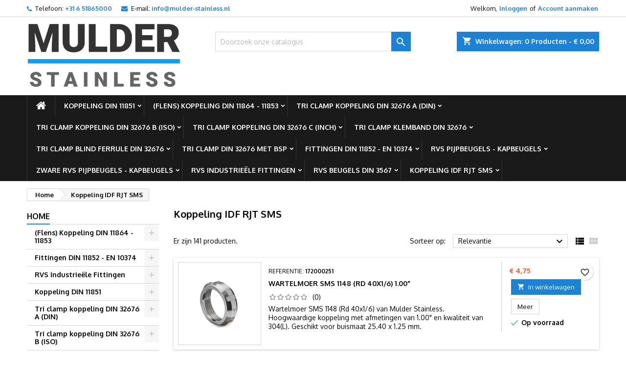

--- FILE ---
content_type: text/html; charset=utf-8
request_url: https://mulderstainless-webshop.com/16-koppeling-idf-rjt-sms
body_size: 33875
content:
<!doctype html>
<html lang="nl">

  <head>
    
      
  <meta charset="utf-8">


  <meta http-equiv="x-ua-compatible" content="ie=edge">



  <title>Koppeling IDF RJT SMS</title>
  
    
  
  <meta name="description" content="Koppeling IDF RJT SMS">
  <meta name="keywords" content="Koppeling IDF RJT SMS">
        <link rel="canonical" href="https://mulderstainless-webshop.com/16-koppeling-idf-rjt-sms">
  
  
        




  <meta name="viewport" content="width=device-width, initial-scale=1">



  <link rel="icon" type="image/vnd.microsoft.icon" href="https://mulderstainless-webshop.com/img/favicon.ico?1660035705">
  <link rel="shortcut icon" type="image/x-icon" href="https://mulderstainless-webshop.com/img/favicon.ico?1660035705">



  
<link rel="font" rel="preload" as="font" type="font/woff2" crossorigin href="https://mulderstainless-webshop.com/themes/AngarTheme/assets/css/fonts/material_icons.woff2"/>
<link rel="font" rel="preload" as="font" type="font/woff2" crossorigin href="https://mulderstainless-webshop.com/themes/AngarTheme/assets/css/fonts/fontawesome-webfont.woff2?v=4.7.0"/>





<link rel="stylesheet" rel="preload" as="style" href="https://fonts.googleapis.com/css?family=Oxygen:400,700&amp;subset=latin,latin-ext&display=block" type="text/css" media="all" />


  	

  <script type="text/javascript">
        var blockwishlistController = "https:\/\/mulderstainless-webshop.com\/module\/blockwishlist\/action";
        var btGapTag = {"tagContent":{"tracking_type":{"label":"tracking_type","value":"view_item_list"},"coupon_name":{"label":"coupon","value":"no_coupon"},"value":{"label":"value","value":null},"content_name":{"label":"content_name","value":"Koppeling IDF RJT SMS"},"content_category":{"label":"content_category","value":"'Koppeling IDF RJT SMS'"}},"bAddToCartTrigger":false,"elementCategoryProduct":"article.product-miniature","elementRemoveCart":"a.remove-from-cart","elementShipping":"input[type=radio]","elementPayment":".ps-shown-by-js","elementlogin":"button#submit-login","elementsignup":"div.no-account","elementWishCat":"button.wishlist-button-add","elementWishProd":"button.wishlist-button-add","gaId":"G-Z4THQKLPM5","gaEnable":"1","bEnableUa":"1","sUAcode":"UA-236763950-1","ajaxUrl":"https:\/\/mulderstainless-webshop.com\/module\/ganalyticspro\/ajax","token":"f360541a35e0142e00864e61f12a8e7e","bRefund":false,"bPartialRefund":false,"bUseConsent":false,"bConsentHtmlElement":"","iConsentConsentLvl":0};
        var prestashop = {"cart":{"products":[],"totals":{"total":{"type":"total","label":"Totaal","amount":0,"value":"\u20ac\u00a00,00"},"total_including_tax":{"type":"total","label":"Totaal (incl. btw)","amount":0,"value":"\u20ac\u00a00,00"},"total_excluding_tax":{"type":"total","label":"Totaal (excl. btw)","amount":0,"value":"\u20ac\u00a00,00"}},"subtotals":{"products":{"type":"products","label":"Subtotaal","amount":0,"value":"\u20ac\u00a00,00"},"discounts":null,"shipping":{"type":"shipping","label":"Verzending","amount":0,"value":""},"tax":{"type":"tax","label":"BTW","amount":0,"value":"\u20ac\u00a00,00"}},"products_count":0,"summary_string":"0 artikelen","vouchers":{"allowed":0,"added":[]},"discounts":[],"minimalPurchase":0,"minimalPurchaseRequired":""},"currency":{"id":2,"name":"Euro","iso_code":"EUR","iso_code_num":"978","sign":"\u20ac"},"customer":{"lastname":null,"firstname":null,"email":null,"birthday":null,"newsletter":null,"newsletter_date_add":null,"optin":null,"website":null,"company":null,"siret":null,"ape":null,"is_logged":false,"gender":{"type":null,"name":null},"addresses":[]},"language":{"name":"Nederlands (Dutch)","iso_code":"nl","locale":"nl-NL","language_code":"nl-nl","is_rtl":"0","date_format_lite":"d-m-Y","date_format_full":"d-m-Y H:i:s","id":2},"page":{"title":"","canonical":"https:\/\/mulderstainless-webshop.com\/16-koppeling-idf-rjt-sms","meta":{"title":"Koppeling IDF RJT SMS","description":"Koppeling IDF RJT SMS","keywords":"Koppeling IDF RJT SMS","robots":"index"},"page_name":"category","body_classes":{"lang-nl":true,"lang-rtl":false,"country-NL":true,"currency-EUR":true,"layout-left-column":true,"page-category":true,"tax-display-enabled":true,"category-id-16":true,"category-Koppeling IDF RJT SMS":true,"category-id-parent-2":true,"category-depth-level-2":true},"admin_notifications":[]},"shop":{"name":"Mulder Stainless Webshop","logo":"https:\/\/mulderstainless-webshop.com\/img\/logo-1650465971.jpg","stores_icon":"https:\/\/mulderstainless-webshop.com\/img\/logo_stores.png","favicon":"https:\/\/mulderstainless-webshop.com\/img\/favicon.ico"},"urls":{"base_url":"https:\/\/mulderstainless-webshop.com\/","current_url":"https:\/\/mulderstainless-webshop.com\/16-koppeling-idf-rjt-sms","shop_domain_url":"https:\/\/mulderstainless-webshop.com","img_ps_url":"https:\/\/mulderstainless-webshop.com\/img\/","img_cat_url":"https:\/\/mulderstainless-webshop.com\/img\/c\/","img_lang_url":"https:\/\/mulderstainless-webshop.com\/img\/l\/","img_prod_url":"https:\/\/mulderstainless-webshop.com\/img\/p\/","img_manu_url":"https:\/\/mulderstainless-webshop.com\/img\/m\/","img_sup_url":"https:\/\/mulderstainless-webshop.com\/img\/su\/","img_ship_url":"https:\/\/mulderstainless-webshop.com\/img\/s\/","img_store_url":"https:\/\/mulderstainless-webshop.com\/img\/st\/","img_col_url":"https:\/\/mulderstainless-webshop.com\/img\/co\/","img_url":"https:\/\/mulderstainless-webshop.com\/themes\/AngarTheme\/assets\/img\/","css_url":"https:\/\/mulderstainless-webshop.com\/themes\/AngarTheme\/assets\/css\/","js_url":"https:\/\/mulderstainless-webshop.com\/themes\/AngarTheme\/assets\/js\/","pic_url":"https:\/\/mulderstainless-webshop.com\/upload\/","pages":{"address":"https:\/\/mulderstainless-webshop.com\/adres","addresses":"https:\/\/mulderstainless-webshop.com\/adressen","authentication":"https:\/\/mulderstainless-webshop.com\/aanmelden","cart":"https:\/\/mulderstainless-webshop.com\/winkelmandje","category":"https:\/\/mulderstainless-webshop.com\/index.php?controller=category","cms":"https:\/\/mulderstainless-webshop.com\/index.php?controller=cms","contact":"https:\/\/mulderstainless-webshop.com\/contact-opnemen","discount":"https:\/\/mulderstainless-webshop.com\/korting","guest_tracking":"https:\/\/mulderstainless-webshop.com\/bestelling-volgen-als-gast","history":"https:\/\/mulderstainless-webshop.com\/besteloverzicht","identity":"https:\/\/mulderstainless-webshop.com\/identiteit","index":"https:\/\/mulderstainless-webshop.com\/","my_account":"https:\/\/mulderstainless-webshop.com\/mijn-account","order_confirmation":"https:\/\/mulderstainless-webshop.com\/order-bevestiging","order_detail":"https:\/\/mulderstainless-webshop.com\/index.php?controller=order-detail","order_follow":"https:\/\/mulderstainless-webshop.com\/bestelling-volgen","order":"https:\/\/mulderstainless-webshop.com\/bestelling","order_return":"https:\/\/mulderstainless-webshop.com\/index.php?controller=order-return","order_slip":"https:\/\/mulderstainless-webshop.com\/bestel-bon","pagenotfound":"https:\/\/mulderstainless-webshop.com\/pagina-niet-gevonden","password":"https:\/\/mulderstainless-webshop.com\/wachtwoord-opvragen","pdf_invoice":"https:\/\/mulderstainless-webshop.com\/index.php?controller=pdf-invoice","pdf_order_return":"https:\/\/mulderstainless-webshop.com\/index.php?controller=pdf-order-return","pdf_order_slip":"https:\/\/mulderstainless-webshop.com\/index.php?controller=pdf-order-slip","prices_drop":"https:\/\/mulderstainless-webshop.com\/aanbiedingen","product":"https:\/\/mulderstainless-webshop.com\/index.php?controller=product","search":"https:\/\/mulderstainless-webshop.com\/zoeken","sitemap":"https:\/\/mulderstainless-webshop.com\/sitemap","stores":"https:\/\/mulderstainless-webshop.com\/winkels","supplier":"https:\/\/mulderstainless-webshop.com\/leverancier","register":"https:\/\/mulderstainless-webshop.com\/aanmelden?create_account=1","order_login":"https:\/\/mulderstainless-webshop.com\/bestelling?login=1"},"alternative_langs":[],"theme_assets":"\/themes\/AngarTheme\/assets\/","actions":{"logout":"https:\/\/mulderstainless-webshop.com\/?mylogout="},"no_picture_image":{"bySize":{"small_default":{"url":"https:\/\/mulderstainless-webshop.com\/img\/p\/nl-default-small_default.jpg","width":98,"height":98},"cart_default":{"url":"https:\/\/mulderstainless-webshop.com\/img\/p\/nl-default-cart_default.jpg","width":125,"height":125},"home_default":{"url":"https:\/\/mulderstainless-webshop.com\/img\/p\/nl-default-home_default.jpg","width":259,"height":259},"medium_default":{"url":"https:\/\/mulderstainless-webshop.com\/img\/p\/nl-default-medium_default.jpg","width":452,"height":452},"large_default":{"url":"https:\/\/mulderstainless-webshop.com\/img\/p\/nl-default-large_default.jpg","width":800,"height":800}},"small":{"url":"https:\/\/mulderstainless-webshop.com\/img\/p\/nl-default-small_default.jpg","width":98,"height":98},"medium":{"url":"https:\/\/mulderstainless-webshop.com\/img\/p\/nl-default-home_default.jpg","width":259,"height":259},"large":{"url":"https:\/\/mulderstainless-webshop.com\/img\/p\/nl-default-large_default.jpg","width":800,"height":800},"legend":""}},"configuration":{"display_taxes_label":true,"display_prices_tax_incl":false,"is_catalog":false,"show_prices":true,"opt_in":{"partner":true},"quantity_discount":{"type":"discount","label":"Eenheidskorting"},"voucher_enabled":0,"return_enabled":0},"field_required":[],"breadcrumb":{"links":[{"title":"Home","url":"https:\/\/mulderstainless-webshop.com\/"},{"title":"Koppeling IDF RJT SMS","url":"https:\/\/mulderstainless-webshop.com\/16-koppeling-idf-rjt-sms"}],"count":2},"link":{"protocol_link":"https:\/\/","protocol_content":"https:\/\/"},"time":1769036349,"static_token":"f360541a35e0142e00864e61f12a8e7e","token":"818ee0191e37ce3b9d7f50a3ce524920","debug":false};
        var prestashopFacebookAjaxController = "https:\/\/mulderstainless-webshop.com\/module\/ps_facebook\/Ajax";
        var productsAlreadyTagged = [];
        var psr_icon_color = "#F19D76";
        var removeFromWishlistUrl = "https:\/\/mulderstainless-webshop.com\/module\/blockwishlist\/action?action=deleteProductFromWishlist";
        var wishlistAddProductToCartUrl = "https:\/\/mulderstainless-webshop.com\/module\/blockwishlist\/action?action=addProductToCart";
        var wishlistUrl = "https:\/\/mulderstainless-webshop.com\/module\/blockwishlist\/view";
      </script>
		<link rel="stylesheet" href="https://mulderstainless-webshop.com/themes/AngarTheme/assets/css/theme.css" media="all">
		<link rel="stylesheet" href="https://mulderstainless-webshop.com/themes/AngarTheme/assets/css/libs/jquery.bxslider.css" media="all">
		<link rel="stylesheet" href="https://mulderstainless-webshop.com/themes/AngarTheme/assets/css/font-awesome.css" media="all">
		<link rel="stylesheet" href="https://mulderstainless-webshop.com/themes/AngarTheme/assets/css/angartheme.css" media="all">
		<link rel="stylesheet" href="https://mulderstainless-webshop.com/themes/AngarTheme/assets/css/home_modyficators.css" media="all">
		<link rel="stylesheet" href="https://mulderstainless-webshop.com/themes/AngarTheme/assets/css/rwd.css" media="all">
		<link rel="stylesheet" href="https://mulderstainless-webshop.com/themes/AngarTheme/assets/css/black.css" media="all">
		<link rel="stylesheet" href="https://mulderstainless-webshop.com/modules/blockreassurance/views/dist/front.css" media="all">
		<link rel="stylesheet" href="https://mulderstainless-webshop.com/themes/AngarTheme/modules/ps_searchbar/ps_searchbar.css" media="all">
		<link rel="stylesheet" href="https://mulderstainless-webshop.com/modules/ps_facetedsearch/views/dist/front.css" media="all">
		<link rel="stylesheet" href="https://mulderstainless-webshop.com/modules/productcomments/views/css/productcomments.css" media="all">
		<link rel="stylesheet" href="https://mulderstainless-webshop.com/modules/angarslider/views/css/angarslider.css" media="all">
		<link rel="stylesheet" href="https://mulderstainless-webshop.com/modules/angarscrolltop/views/css/angarscrolltop.css" media="all">
		<link rel="stylesheet" href="https://mulderstainless-webshop.com/js/jquery/ui/themes/base/minified/jquery-ui.min.css" media="all">
		<link rel="stylesheet" href="https://mulderstainless-webshop.com/js/jquery/ui/themes/base/minified/jquery.ui.theme.min.css" media="all">
		<link rel="stylesheet" href="https://mulderstainless-webshop.com/themes/AngarTheme/modules/blockwishlist/public/wishlist.css" media="all">
		<link rel="stylesheet" href="https://mulderstainless-webshop.com/themes/AngarTheme/assets/css/custom.css" media="all">
	
	


        <link rel="preload" href="/modules/creativeelements/views/lib/ceicons/fonts/ceicons.woff2?fj664s"
            as="font" type="font/woff2" crossorigin>
                <link rel="preload" href="/modules/creativeelements/views/lib/font-awesome/fonts/fontawesome-webfont.woff2?v=4.7.0"
            as="font" type="font/woff2" crossorigin>
        <!--CE-JS-->


  
<style type="text/css">
body {
background-color: #ffffff;
font-family: "Oxygen", Arial, Helvetica, sans-serif;
}

.products .product-miniature .product-title {
height: 40px;
}

.products .product-miniature .product-title a {
font-size: 14px;
line-height: 20px;
}

#content-wrapper .products .product-miniature .product-desc {
height: 68px;
}

@media (min-width: 991px) {
#home_categories ul li .cat-container {
min-height: 0px;
}
}

@media (min-width: 768px) {
#_desktop_logo {
padding-top: 12px;
padding-bottom: 8px;
}
}

nav.header-nav {
background: #ffffff;
}

nav.header-nav,
.header_sep2 #contact-link span.shop-phone,
.header_sep2 #contact-link span.shop-phone.shop-tel,
.header_sep2 #contact-link span.shop-phone:last-child,
.header_sep2 .lang_currency_top,
.header_sep2 .lang_currency_top:last-child,
.header_sep2 #_desktop_currency_selector,
.header_sep2 #_desktop_language_selector,
.header_sep2 #_desktop_user_info {
border-color: #d6d4d4;
}

#contact-link,
#contact-link a,
.lang_currency_top span.lang_currency_text,
.lang_currency_top .dropdown i.expand-more,
nav.header-nav .user-info span,
nav.header-nav .user-info a.logout,
#languages-block-top div.current,
nav.header-nav a{
color: #000000;
}

#contact-link span.shop-phone strong,
#contact-link span.shop-phone strong a,
.lang_currency_top span.expand-more,
nav.header-nav .user-info a.account {
color: #1b82d6;
}

#contact-link span.shop-phone i {
color: #1b82d6;
}

.header-top {
background: #ffffff;
}

div#search_widget form button[type=submit] {
background: #1b82d6;
color: #ffffff;
}

div#search_widget form button[type=submit]:hover {
background: #1b82d6;
color: #ffffff;
}


#header div#_desktop_cart .blockcart .header {
background: #1b82d6;
}

#header div#_desktop_cart .blockcart .header a.cart_link {
color: #ffffff;
}


#homepage-slider .bx-wrapper .bx-pager.bx-default-pager a:hover,
#homepage-slider .bx-wrapper .bx-pager.bx-default-pager a.active{
background: #1b82d6;
}

div#rwd_menu {
background: #1b1a1b;
}

div#rwd_menu,
div#rwd_menu a {
color: #ffffff;
}

div#rwd_menu,
div#rwd_menu .rwd_menu_item,
div#rwd_menu .rwd_menu_item:first-child {
border-color: #363636;
}

div#rwd_menu .rwd_menu_item:hover,
div#rwd_menu .rwd_menu_item:focus,
div#rwd_menu .rwd_menu_item a:hover,
div#rwd_menu .rwd_menu_item a:focus {
color: #ffffff;
background: #1b82d6;
}

#mobile_top_menu_wrapper2 .top-menu li a:hover,
.rwd_menu_open ul.user_info li a:hover {
background: #1b82d6;
color: #ffffff;
}

#_desktop_top_menu{
background: #1b1a1b;
}

#_desktop_top_menu,
#_desktop_top_menu > ul > li,
.menu_sep1 #_desktop_top_menu > ul > li,
.menu_sep1 #_desktop_top_menu > ul > li:last-child,
.menu_sep2 #_desktop_top_menu,
.menu_sep2 #_desktop_top_menu > ul > li,
.menu_sep2 #_desktop_top_menu > ul > li:last-child,
.menu_sep3 #_desktop_top_menu,
.menu_sep4 #_desktop_top_menu,
.menu_sep5 #_desktop_top_menu,
.menu_sep6 #_desktop_top_menu {
border-color: #363636;
}

#_desktop_top_menu > ul > li > a {
color: #ffffff;
}

#_desktop_top_menu > ul > li:hover > a {
color: #ffffff;
background: #1b82d6;
}

.submenu1 #_desktop_top_menu .popover.sub-menu ul.top-menu li a:hover,
.submenu3 #_desktop_top_menu .popover.sub-menu ul.top-menu li a:hover,
.live_edit_0.submenu1 #_desktop_top_menu .popover.sub-menu ul.top-menu li:hover > a,
.live_edit_0.submenu3 #_desktop_top_menu .popover.sub-menu ul.top-menu li:hover > a {
background: #1b82d6;
color: #ffffff;
}


#home_categories .homecat_title span {
border-color: #1b82d6;
}

#home_categories ul li .homecat_name span {
background: #1b82d6;
}

#home_categories ul li a.view_more {
background: #1b82d6;
color: #ffffff;
border-color: #1b82d6;
}

#home_categories ul li a.view_more:hover {
background: #1b1a1b;
color: #ffffff;
border-color: #1b1a1b;
}

.columns .text-uppercase a,
.columns .text-uppercase span,
.columns div#_desktop_cart .cart_index_title a,
#home_man_product .catprod_title a span {
border-color: #1b82d6;
}

#index .tabs ul.nav-tabs li.nav-item a.active,
#index .tabs ul.nav-tabs li.nav-item a:hover,
.index_title a,
.index_title span {
border-color: #1b82d6;
}

a.product-flags-plist span.product-flag.new,
#home_cat_product a.product-flags-plist span.product-flag.new,
#product #content .product-flags li,
#product #content .product-flags .product-flag.new {
background: #1b82d6;
}

.products .product-miniature .product-title a,
#home_cat_product ul li .right-block .name_block a {
color: #000000;
}

.products .product-miniature span.price,
#home_cat_product ul li .product-price-and-shipping .price,
.ui-widget .search_right span.search_price,
body#view #main .wishlist-product-price {
color: #ff5722;
}

.button-container .add-to-cart:hover,
#subcart .cart-buttons .viewcart:hover,
body#view ul li.wishlist-products-item .wishlist-product-bottom .btn-primary:hover {
background: #282828;
color: #ffffff;
border-color: #282828;
}

.button-container .add-to-cart,
.button-container .add-to-cart:disabled,
#subcart .cart-buttons .viewcart,
body#view ul li.wishlist-products-item .wishlist-product-bottom .btn-primary {
background: #1b82d6;
color: #ffffff;
border-color: #1b82d6;
}

#home_cat_product .catprod_title span {
border-color: #1b82d6;
}

#home_man .man_title span {
border-color: #1b82d6;
}

div#angarinfo_block .icon_cms {
color: #1b82d6;
}

.footer-container {
background: #1b1a1b;
}

.footer-container,
.footer-container .h3,
.footer-container .links .title,
.row.social_footer {
border-color: #363636;
}

.footer-container .h3 span,
.footer-container .h3 a,
.footer-container .links .title span.h3,
.footer-container .links .title a.h3 {
border-color: #1b82d6;
}

.footer-container,
.footer-container .h3,
.footer-container .links .title .h3,
.footer-container a,
.footer-container li a,
.footer-container .links ul>li a {
color: #ffffff;
}

.block_newsletter .btn-newsletter {
background: #1b82d6;
color: #ffffff;
}

.block_newsletter .btn-newsletter:hover {
background: #1b82d6;
color: #ffffff;
}

.footer-container .bottom-footer {
background: #1b1a1b;
border-color: #363636;
color: #ffffff;
}

.product-prices .current-price span.price {
color: #ff5722;
}

.product-add-to-cart button.btn.add-to-cart:hover {
background: #282828;
color: #ffffff;
border-color: #282828;
}

.product-add-to-cart button.btn.add-to-cart,
.product-add-to-cart button.btn.add-to-cart:disabled {
background: #1b82d6;
color: #ffffff;
border-color: #1b82d6;
}

#product .tabs ul.nav-tabs li.nav-item a.active,
#product .tabs ul.nav-tabs li.nav-item a:hover,
#product .index_title span,
.page-product-heading span,
body #product-comments-list-header .comments-nb {
border-color: #1b82d6;
}

body .btn-primary:hover {
background: #3aa04c;
color: #ffffff;
border-color: #196f28;
}

body .btn-primary,
body .btn-primary.disabled,
body .btn-primary:disabled,
body .btn-primary.disabled:hover {
background: #43b754;
color: #ffffff;
border-color: #399a49;
}

body .btn-secondary:hover {
background: #eeeeee;
color: #000000;
border-color: #d8d8d8;
}

body .btn-secondary,
body .btn-secondary.disabled,
body .btn-secondary:disabled,
body .btn-secondary.disabled:hover {
background: #f6f6f6;
color: #000000;
border-color: #d8d8d8;
}

.form-control:focus, .input-group.focus {
border-color: #dbdbdb;
outline-color: #dbdbdb;
}

body .pagination .page-list .current a,
body .pagination .page-list a:hover,
body .pagination .page-list .current a.disabled,
body .pagination .page-list .current a.disabled:hover {
color: #1b82d6;
}

.page-my-account #content .links a:hover i {
color: #1b82d6;
}

#scroll_top {
background: #1b82d6;
color: #ffffff;
}

#scroll_top:hover,
#scroll_top:focus {
background: #1b1a1b;
color: #ffffff;
}

</style>	<script async src="https://www.googletagmanager.com/gtag/js?id=G-Z4THQKLPM5"></script>




    
  </head>

  <body id="category" class="lang-nl country-nl currency-eur layout-left-column page-category tax-display-enabled category-id-16 category-koppeling-idf-rjt-sms category-id-parent-2 category-depth-level-2 elementor-page elementor-page-16040201 live_edit_0  ps_178 ps_178
	no_bg #ffffff bg_attatchment_fixed bg_position_tl bg_repeat_xy bg_size_initial slider_position_column slider_controls_black banners_top2 banners_top_tablets2 banners_top_phones1 banners_bottom2 banners_bottom_tablets2 banners_bottom_phones1 submenu1 pl_1col_qty_3 pl_2col_qty_3 pl_3col_qty_3 pl_1col_qty_bigtablets_3 pl_2col_qty_bigtablets_3 pl_3col_qty_bigtablets_2 pl_1col_qty_tablets_3 pl_1col_qty_phones_1 home_tabs2 pl_border_type2 40 14 20 pl_button_icon_no pl_button_qty2 pl_desc_no pl_reviews_no pl_availability_no  hide_reference_no hide_reassurance_yes product_tabs2    menu_sep1 header_sep1 slider_boxed feat_cat_style2 feat_cat3 feat_cat_bigtablets2 feat_cat_tablets2 feat_cat_phones0 all_products_no pl_colors_yes newsletter_info_yes stickycart_yes stickymenu_no homeicon_no pl_man_no product_hide_man_no  pl_ref_yes  mainfont_Oxygen bg_white  not_logged  ">

    
      
    

    <main>
      
              

      <header id="header">
        
          	


  <div class="header-banner">
    
  </div>



  <nav class="header-nav">
    <div class="container">
      <div class="row">
          <div class="col-md-12 col-xs-12">
            <div id="_desktop_contact_link">
  <div id="contact-link">

			<span class="shop-phone contact_link">
			<a href="https://mulderstainless-webshop.com/contact-opnemen">Contacteer ons</a>
		</span>
	
			<span class="shop-phone shop-tel">
			<i class="fa fa-phone"></i>
			<span class="shop-phone_text">Telefoon:</span>
			<strong><a href="tel:+31 6 51865000">+31 6 51865000</a></strong>
		</span>
	
			<span class="shop-phone shop-email">
			<i class="fa fa-envelope"></i>
			<span class="shop-phone_text">E-mail:</span>
			<strong><a href="&#109;&#97;&#105;&#108;&#116;&#111;&#58;%69%6e%66%6f@%6d%75%6c%64%65%72-%73%74%61%69%6e%6c%65%73%73.%6e%6c" >&#x69;&#x6e;&#x66;&#x6f;&#x40;&#x6d;&#x75;&#x6c;&#x64;&#x65;&#x72;&#x2d;&#x73;&#x74;&#x61;&#x69;&#x6e;&#x6c;&#x65;&#x73;&#x73;&#x2e;&#x6e;&#x6c;</a></strong>
		</span>
	

  </div>
</div>


            <div id="_desktop_user_info">
  <div class="user-info">


	<ul class="user_info hidden-md-up">

		
			<li><a href="https://mulderstainless-webshop.com/mijn-account" title="Inloggen voor uw klantaccount" rel="nofollow">Inloggen</a></li>
			<li><a href="https://mulderstainless-webshop.com/aanmelden?create_account=1" title="Inloggen voor uw klantaccount" rel="nofollow">Account aanmaken</a></li>

		
	</ul>


	<div class="hidden-sm-down">
		<span class="welcome">Welkom,</span>
					<a class="account" href="https://mulderstainless-webshop.com/mijn-account" title="Inloggen voor uw klantaccount" rel="nofollow">Inloggen</a>

			<span class="or">of</span>

			<a class="account" href="https://mulderstainless-webshop.com/aanmelden?create_account=1" title="Inloggen voor uw klantaccount" rel="nofollow">Account aanmaken</a>
			</div>


  </div>
</div>
          </div>
      </div>
    </div>
  </nav>



  <div class="header-top">
    <div class="container">
	  <div class="row">
        <div class="col-md-4 hidden-sm-down2" id="_desktop_logo">
                            <a href="https://mulderstainless-webshop.com/">
                  <img class="logo img-responsive" src="https://mulderstainless-webshop.com/img/logo-1650465971.jpg" alt="Mulder Stainless Webshop">
                </a>
                    </div>
		
<div id="_desktop_cart">

	<div class="cart_top">

		<div class="blockcart cart-preview inactive" data-refresh-url="//mulderstainless-webshop.com/module/ps_shoppingcart/ajax">
			<div class="header">
			
				<div class="cart_index_title">
					<a class="cart_link" rel="nofollow" href="//mulderstainless-webshop.com/winkelmandje?action=show">
						<i class="material-icons shopping-cart">shopping_cart</i>
						<span class="hidden-sm-down cart_title">Winkelwagen:</span>
						<span class="cart-products-count">
							0<span> Producten - € 0,00</span>
						</span>
					</a>
				</div>


				<div id="subcart">

					<ul class="cart_products">

											<li>Er zijn geen items meer in uw wagen</li>
					
										</ul>

					<ul class="cart-subtotals">

				
						<li>
							<span class="text">Verzending</span>
							<span class="value"></span>
							<span class="clearfix"></span>
						</li>

						<li>
							<span class="text">Totaal</span>
							<span class="value">€ 0,00</span>
							<span class="clearfix"></span>
						</li>

					</ul>

					<div class="cart-buttons">
						<a class="btn btn-primary viewcart" href="//mulderstainless-webshop.com/winkelmandje?action=show">Afrekenen <i class="material-icons">&#xE315;</i></a>
											</div>

				</div>

			</div>
		</div>

	</div>

</div>


<!-- Block search module TOP -->
<div id="_desktop_search_widget" class="col-lg-4 col-md-4 col-sm-12 search-widget hidden-sm-down ">
	<div id="search_widget" data-search-controller-url="//mulderstainless-webshop.com/zoeken">
		<form method="get" action="//mulderstainless-webshop.com/zoeken">
			<input type="hidden" name="controller" value="search">
			<input type="text" name="s" value="" placeholder="Doorzoek onze catalogus" aria-label="Zoeken">
			<button type="submit">
				<i class="material-icons search">&#xE8B6;</i>
				<span class="hidden-xl-down">Zoeken</span>
			</button>
		</form>
	</div>
</div>
<!-- /Block search module TOP -->

		<div class="clearfix"></div>
	  </div>
    </div>

	<div id="rwd_menu" class="hidden-md-up">
		<div class="container">
			<div id="menu-icon2" class="rwd_menu_item"><i class="material-icons d-inline">&#xE5D2;</i></div>
			<div id="search-icon" class="rwd_menu_item"><i class="material-icons search">&#xE8B6;</i></div>
			<div id="user-icon" class="rwd_menu_item"><i class="material-icons logged">&#xE7FF;</i></div>
			<div id="_mobile_cart" class="rwd_menu_item"></div>
		</div>
		<div class="clearfix"></div>
	</div>

	<div class="container">
		<div id="mobile_top_menu_wrapper2" class="rwd_menu_open hidden-md-up" style="display:none;">
			<div class="js-top-menu mobile" id="_mobile_top_menu"></div>
		</div>

		<div id="mobile_search_wrapper" class="rwd_menu_open hidden-md-up" style="display:none;">
			<div id="_mobile_search_widget"></div>
		</div>

		<div id="mobile_user_wrapper" class="rwd_menu_open hidden-md-up" style="display:none;">
			<div id="_mobile_user_info"></div>
		</div>
	</div>
  </div>
  

<div class="menu js-top-menu position-static hidden-sm-down" id="_desktop_top_menu">
    

      <ul class="top-menu container" id="top-menu" data-depth="0">

					<li class="home_icon"><a href="https://mulderstainless-webshop.com/"><i class="icon-home"></i><span>Home</span></a></li>
		
	    
							<li class="category" id="category-6">
								  <a
					class="dropdown-item sf-with-ul"
					href="https://mulderstainless-webshop.com/6-koppeling-din-11851" data-depth="0"
									  >
										  					  					  <span class="float-xs-right hidden-md-up">
						<span data-target="#top_sub_menu_29774" data-toggle="collapse" class="navbar-toggler collapse-icons">
						  <i class="material-icons add">&#xE313;</i>
						  <i class="material-icons remove">&#xE316;</i>
						</span>
					  </span>
										Koppeling DIN 11851
				  </a>
				  				  <div  class="popover sub-menu js-sub-menu collapse" id="top_sub_menu_29774">
					

      <ul class="top-menu container"  data-depth="1">

		
	    
							<li class="category" id="category-53">
								  <a
					class="dropdown-item dropdown-submenu"
					href="https://mulderstainless-webshop.com/53-blinddraadstuk" data-depth="1"
									  >
										Blinddraadstuk
				  </a>
				  				</li>
							<li class="category" id="category-54">
								  <a
					class="dropdown-item dropdown-submenu"
					href="https://mulderstainless-webshop.com/54-blindpuntstuk" data-depth="1"
									  >
										Blindpuntstuk
				  </a>
				  				</li>
							<li class="category" id="category-55">
								  <a
					class="dropdown-item dropdown-submenu"
					href="https://mulderstainless-webshop.com/55-blindwartel" data-depth="1"
									  >
										Blindwartel
				  </a>
				  				</li>
							<li class="category" id="category-56">
								  <a
					class="dropdown-item dropdown-submenu"
					href="https://mulderstainless-webshop.com/56-blindwartel-compleet" data-depth="1"
									  >
										Blindwartel compleet
				  </a>
				  				</li>
							<li class="category" id="category-57">
								  <a
					class="dropdown-item dropdown-submenu"
					href="https://mulderstainless-webshop.com/57-dichtring-d" data-depth="1"
									  >
										Dichtring D
				  </a>
				  				</li>
							<li class="category" id="category-58">
								  <a
					class="dropdown-item dropdown-submenu"
					href="https://mulderstainless-webshop.com/58-inschroefdraadstuk" data-depth="1"
									  >
										Inschroefdraadstuk
				  </a>
				  				</li>
							<li class="category" id="category-59">
								  <a
					class="dropdown-item dropdown-submenu"
					href="https://mulderstainless-webshop.com/59-inschroefpuntstuk" data-depth="1"
									  >
										Inschroefpuntstuk
				  </a>
				  				</li>
							<li class="category" id="category-60">
								  <a
					class="dropdown-item dropdown-submenu"
					href="https://mulderstainless-webshop.com/60-klemschaal-rvs" data-depth="1"
									  >
										Klemschaal RVS
				  </a>
				  				</li>
							<li class="category" id="category-61">
								  <a
					class="dropdown-item dropdown-submenu"
					href="https://mulderstainless-webshop.com/61-koppelingskijkglas" data-depth="1"
									  >
										Koppelingskijkglas
				  </a>
				  				</li>
							<li class="category" id="category-62">
								  <a
					class="dropdown-item dropdown-submenu"
					href="https://mulderstainless-webshop.com/62-koppelingssleutel" data-depth="1"
									  >
										Koppelingssleutel
				  </a>
				  				</li>
							<li class="category" id="category-63">
								  <a
					class="dropdown-item dropdown-submenu"
					href="https://mulderstainless-webshop.com/63-lasdraadstuk" data-depth="1"
									  >
										Lasdraadstuk
				  </a>
				  				</li>
							<li class="category" id="category-64">
								  <a
					class="dropdown-item dropdown-submenu"
					href="https://mulderstainless-webshop.com/64-laspuntstuk" data-depth="1"
									  >
										Laspuntstuk
				  </a>
				  				</li>
							<li class="category" id="category-65">
								  <a
					class="dropdown-item dropdown-submenu"
					href="https://mulderstainless-webshop.com/65-oppers-draadstuk" data-depth="1"
									  >
										Oppers draadstuk
				  </a>
				  				</li>
							<li class="category" id="category-66">
								  <a
					class="dropdown-item dropdown-submenu"
					href="https://mulderstainless-webshop.com/66-oppers-puntstuk" data-depth="1"
									  >
										Oppers puntstuk
				  </a>
				  				</li>
							<li class="category" id="category-67">
								  <a
					class="dropdown-item dropdown-submenu"
					href="https://mulderstainless-webshop.com/67-opschroefdraadstuk" data-depth="1"
									  >
										Opschroefdraadstuk
				  </a>
				  				</li>
							<li class="category" id="category-68">
								  <a
					class="dropdown-item dropdown-submenu"
					href="https://mulderstainless-webshop.com/68-opschroefpuntstuk" data-depth="1"
									  >
										Opschroefpuntstuk
				  </a>
				  				</li>
							<li class="category" id="category-69">
								  <a
					class="dropdown-item dropdown-submenu"
					href="https://mulderstainless-webshop.com/69-pakking-blindwartel" data-depth="1"
									  >
										Pakking Blindwartel
				  </a>
				  				</li>
							<li class="category" id="category-70">
								  <a
					class="dropdown-item dropdown-submenu"
					href="https://mulderstainless-webshop.com/70-slangklem-rvs" data-depth="1"
									  >
										Slangklem RVS
				  </a>
				  				</li>
							<li class="category" id="category-71">
								  <a
					class="dropdown-item dropdown-submenu"
					href="https://mulderstainless-webshop.com/71-verlooppuntstuk" data-depth="1"
									  >
										Verlooppuntstuk
				  </a>
				  				</li>
							<li class="category" id="category-72">
								  <a
					class="dropdown-item dropdown-submenu"
					href="https://mulderstainless-webshop.com/72-walsdraadstuk" data-depth="1"
									  >
										Walsdraadstuk
				  </a>
				  				</li>
							<li class="category" id="category-73">
								  <a
					class="dropdown-item dropdown-submenu"
					href="https://mulderstainless-webshop.com/73-walspuntstuk" data-depth="1"
									  >
										Walspuntstuk
				  </a>
				  				</li>
							<li class="category" id="category-74">
								  <a
					class="dropdown-item dropdown-submenu"
					href="https://mulderstainless-webshop.com/74-wartelmoer" data-depth="1"
									  >
										Wartelmoer
				  </a>
				  				</li>
			
		
      </ul>


																																	  </div>
				  				</li>
							<li class="category" id="category-3">
								  <a
					class="dropdown-item sf-with-ul"
					href="https://mulderstainless-webshop.com/3-flens-koppeling-din-11864-11853" data-depth="0"
									  >
										  					  					  <span class="float-xs-right hidden-md-up">
						<span data-target="#top_sub_menu_60959" data-toggle="collapse" class="navbar-toggler collapse-icons">
						  <i class="material-icons add">&#xE313;</i>
						  <i class="material-icons remove">&#xE316;</i>
						</span>
					  </span>
										(Flens) Koppeling DIN 11864 - 11853
				  </a>
				  				  <div  class="popover sub-menu js-sub-menu collapse" id="top_sub_menu_60959">
					

      <ul class="top-menu container"  data-depth="1">

		
	    
							<li class="category" id="category-17">
								  <a
					class="dropdown-item dropdown-submenu"
					href="https://mulderstainless-webshop.com/17-blinddraadstuk-11853-11864" data-depth="1"
									  >
										Blinddraadstuk 11853-11864
				  </a>
				  				</li>
							<li class="category" id="category-18">
								  <a
					class="dropdown-item dropdown-submenu"
					href="https://mulderstainless-webshop.com/18-blindpuntstuk-11853-11864" data-depth="1"
									  >
										Blindpuntstuk 11853-11864
				  </a>
				  				</li>
							<li class="category" id="category-19">
								  <a
					class="dropdown-item dropdown-submenu"
					href="https://mulderstainless-webshop.com/19-bund-punt-stuk-h3-11853-1" data-depth="1"
									  >
										Bund punt stuk H3 11853-1
				  </a>
				  				</li>
							<li class="category" id="category-20">
								  <a
					class="dropdown-item dropdown-submenu"
					href="https://mulderstainless-webshop.com/20-bund-punt-stuk-h3-11864-1" data-depth="1"
									  >
										Bund punt stuk H3 11864-1
				  </a>
				  				</li>
							<li class="category" id="category-21">
								  <a
					class="dropdown-item dropdown-submenu"
					href="https://mulderstainless-webshop.com/21-draadstuk-h3-11853-1" data-depth="1"
									  >
										Draadstuk H3 11853-1
				  </a>
				  				</li>
							<li class="category" id="category-22">
								  <a
					class="dropdown-item dropdown-submenu"
					href="https://mulderstainless-webshop.com/22-draadstuk-h3-11864-1" data-depth="1"
									  >
										Draadstuk H3 11864-1
				  </a>
				  				</li>
							<li class="category" id="category-23">
								  <a
					class="dropdown-item dropdown-submenu"
					href="https://mulderstainless-webshop.com/23-laskoppeling-din-11864-1" data-depth="1"
									  >
										Laskoppeling DIN 11864-1
				  </a>
				  				</li>
							<li class="category" id="category-24">
								  <a
					class="dropdown-item dropdown-submenu"
					href="https://mulderstainless-webshop.com/24-o-ring-din-11853-11864" data-depth="1"
									  >
										O-ring DIN 11853-11864
				  </a>
				  				</li>
							<li class="category" id="category-25">
								  <a
					class="dropdown-item dropdown-submenu"
					href="https://mulderstainless-webshop.com/25-wartelmoer-din-11853-1" data-depth="1"
									  >
										Wartelmoer DIN 11853-1
				  </a>
				  				</li>
							<li class="category" id="category-26">
								  <a
					class="dropdown-item dropdown-submenu"
					href="https://mulderstainless-webshop.com/26-wartelmoer-din-11864-1" data-depth="1"
									  >
										Wartelmoer DIN 11864-1
				  </a>
				  				</li>
							<li class="category" id="category-27">
								  <a
					class="dropdown-item dropdown-submenu"
					href="https://mulderstainless-webshop.com/27-blind-bundflens-h3-11853-2" data-depth="1"
									  >
										Blind Bundflens H3 11853-2
				  </a>
				  				</li>
							<li class="category" id="category-28">
								  <a
					class="dropdown-item dropdown-submenu"
					href="https://mulderstainless-webshop.com/28-blind-nutflens-h3-11853-2" data-depth="1"
									  >
										Blind Nutflens H3 11853-2
				  </a>
				  				</li>
							<li class="category" id="category-29">
								  <a
					class="dropdown-item dropdown-submenu"
					href="https://mulderstainless-webshop.com/29-bund-clampstutzen-bks-h3-11864-3" data-depth="1"
									  >
										Bund ClampStutzen BKS H3 11864-3
				  </a>
				  				</li>
							<li class="category" id="category-30">
								  <a
					class="dropdown-item dropdown-submenu"
					href="https://mulderstainless-webshop.com/30-bundflens-h3-11853-2" data-depth="1"
									  >
										Bundflens H3 11853-2
				  </a>
				  				</li>
							<li class="category" id="category-31">
								  <a
					class="dropdown-item dropdown-submenu"
					href="https://mulderstainless-webshop.com/31-bundflens-h3-11864-2" data-depth="1"
									  >
										Bundflens H3 11864-2
				  </a>
				  				</li>
							<li class="category" id="category-32">
								  <a
					class="dropdown-item dropdown-submenu"
					href="https://mulderstainless-webshop.com/32-nut-clampstutzen-nks-h3-11864-3" data-depth="1"
									  >
										Nut ClampStutzen NKS H3 11864-3
				  </a>
				  				</li>
							<li class="category" id="category-33">
								  <a
					class="dropdown-item dropdown-submenu"
					href="https://mulderstainless-webshop.com/33-nutflens-h3-11853-2" data-depth="1"
									  >
										Nutflens H3 11853-2
				  </a>
				  				</li>
							<li class="category" id="category-34">
								  <a
					class="dropdown-item dropdown-submenu"
					href="https://mulderstainless-webshop.com/34-nutflens-h3-11864-2" data-depth="1"
									  >
										Nutflens H3 11864-2
				  </a>
				  				</li>
			
		
      </ul>


																																	  </div>
				  				</li>
							<li class="category" id="category-7">
								  <a
					class="dropdown-item sf-with-ul"
					href="https://mulderstainless-webshop.com/7-tri-clamp-koppeling-din-32676-a-din" data-depth="0"
									  >
										  					  					  <span class="float-xs-right hidden-md-up">
						<span data-target="#top_sub_menu_75748" data-toggle="collapse" class="navbar-toggler collapse-icons">
						  <i class="material-icons add">&#xE313;</i>
						  <i class="material-icons remove">&#xE316;</i>
						</span>
					  </span>
										Tri clamp koppeling DIN 32676 A (DIN)
				  </a>
				  				  <div  class="popover sub-menu js-sub-menu collapse" id="top_sub_menu_75748">
					

      <ul class="top-menu container"  data-depth="1">

		
	    
							<li class="category" id="category-115">
								  <a
					class="dropdown-item dropdown-submenu"
					href="https://mulderstainless-webshop.com/115-ferrule-32676-a-din" data-depth="1"
									  >
										Ferrule 32676-A DIN
				  </a>
				  				</li>
							<li class="category" id="category-116">
								  <a
					class="dropdown-item dropdown-submenu"
					href="https://mulderstainless-webshop.com/116-ferrule-met-slangpilaar" data-depth="1"
									  >
										Ferrule met slangpilaar
				  </a>
				  				</li>
							<li class="category" id="category-117">
								  <a
					class="dropdown-item dropdown-submenu"
					href="https://mulderstainless-webshop.com/117-ferrule-tule" data-depth="1"
									  >
										Ferrule tule
				  </a>
				  				</li>
							<li class="category" id="category-118">
								  <a
					class="dropdown-item dropdown-submenu"
					href="https://mulderstainless-webshop.com/118-tri-clamp-dichtring-din" data-depth="1"
									  >
										Tri clamp dichtring DIN
				  </a>
				  				</li>
			
		
      </ul>


																																	  </div>
				  				</li>
							<li class="category" id="category-8">
								  <a
					class="dropdown-item sf-with-ul"
					href="https://mulderstainless-webshop.com/8-tri-clamp-koppeling-din-32676-b-iso" data-depth="0"
									  >
										  					  					  <span class="float-xs-right hidden-md-up">
						<span data-target="#top_sub_menu_32856" data-toggle="collapse" class="navbar-toggler collapse-icons">
						  <i class="material-icons add">&#xE313;</i>
						  <i class="material-icons remove">&#xE316;</i>
						</span>
					  </span>
										Tri clamp koppeling DIN 32676 B (ISO)
				  </a>
				  				  <div  class="popover sub-menu js-sub-menu collapse" id="top_sub_menu_32856">
					

      <ul class="top-menu container"  data-depth="1">

		
	    
							<li class="category" id="category-119">
								  <a
					class="dropdown-item dropdown-submenu"
					href="https://mulderstainless-webshop.com/119-ferrule-32676-b-iso-1127" data-depth="1"
									  >
										Ferrule 32676-B ISO 1127
				  </a>
				  				</li>
							<li class="category" id="category-120">
								  <a
					class="dropdown-item dropdown-submenu"
					href="https://mulderstainless-webshop.com/120-tri-clamp-dichtring-iso-1127" data-depth="1"
									  >
										Tri clamp dichtring ISO 1127
				  </a>
				  				</li>
			
		
      </ul>


																																	  </div>
				  				</li>
							<li class="category" id="category-9">
								  <a
					class="dropdown-item sf-with-ul"
					href="https://mulderstainless-webshop.com/9-tri-clamp-koppeling-din-32676-c-inch" data-depth="0"
									  >
										  					  					  <span class="float-xs-right hidden-md-up">
						<span data-target="#top_sub_menu_21348" data-toggle="collapse" class="navbar-toggler collapse-icons">
						  <i class="material-icons add">&#xE313;</i>
						  <i class="material-icons remove">&#xE316;</i>
						</span>
					  </span>
										Tri clamp koppeling DIN 32676 C (Inch)
				  </a>
				  				  <div  class="popover sub-menu js-sub-menu collapse" id="top_sub_menu_21348">
					

      <ul class="top-menu container"  data-depth="1">

		
	    
							<li class="category" id="category-121">
								  <a
					class="dropdown-item dropdown-submenu"
					href="https://mulderstainless-webshop.com/121-ferrule-32676-c-inch" data-depth="1"
									  >
										Ferrule 32676-C Inch
				  </a>
				  				</li>
							<li class="category" id="category-122">
								  <a
					class="dropdown-item dropdown-submenu"
					href="https://mulderstainless-webshop.com/122-ferrule-asme-bpe" data-depth="1"
									  >
										Ferrule ASME-BPE
				  </a>
				  				</li>
							<li class="category" id="category-123">
								  <a
					class="dropdown-item dropdown-submenu"
					href="https://mulderstainless-webshop.com/123-tri-clamp-dichtring-inch" data-depth="1"
									  >
										Tri clamp dichtring Inch
				  </a>
				  				</li>
			
		
      </ul>


																																	  </div>
				  				</li>
							<li class="category" id="category-10">
								  <a
					class="dropdown-item sf-with-ul"
					href="https://mulderstainless-webshop.com/10-tri-clamp-klemband-din-32676" data-depth="0"
									  >
										  					  					  <span class="float-xs-right hidden-md-up">
						<span data-target="#top_sub_menu_13522" data-toggle="collapse" class="navbar-toggler collapse-icons">
						  <i class="material-icons add">&#xE313;</i>
						  <i class="material-icons remove">&#xE316;</i>
						</span>
					  </span>
										Tri clamp Klemband DIN 32676
				  </a>
				  				  <div  class="popover sub-menu js-sub-menu collapse" id="top_sub_menu_13522">
					

      <ul class="top-menu container"  data-depth="1">

		
	    
							<li class="category" id="category-112">
								  <a
					class="dropdown-item dropdown-submenu"
					href="https://mulderstainless-webshop.com/112-tc-beugel-s" data-depth="1"
									  >
										TC Beugel S
				  </a>
				  				</li>
							<li class="category" id="category-113">
								  <a
					class="dropdown-item dropdown-submenu"
					href="https://mulderstainless-webshop.com/113-tc-beugel-sh" data-depth="1"
									  >
										TC Beugel SH
				  </a>
				  				</li>
							<li class="category" id="category-114">
								  <a
					class="dropdown-item dropdown-submenu"
					href="https://mulderstainless-webshop.com/114-tc-beugel-ssh" data-depth="1"
									  >
										TC Beugel SSH
				  </a>
				  				</li>
			
		
      </ul>


																																	  </div>
				  				</li>
							<li class="category" id="category-11">
								  <a
					class="dropdown-item sf-with-ul"
					href="https://mulderstainless-webshop.com/11-tri-clamp-blind-ferrule-din-32676" data-depth="0"
									  >
										  					  					  <span class="float-xs-right hidden-md-up">
						<span data-target="#top_sub_menu_4587" data-toggle="collapse" class="navbar-toggler collapse-icons">
						  <i class="material-icons add">&#xE313;</i>
						  <i class="material-icons remove">&#xE316;</i>
						</span>
					  </span>
										Tri clamp Blind Ferrule DIN 32676
				  </a>
				  				  <div  class="popover sub-menu js-sub-menu collapse" id="top_sub_menu_4587">
					

      <ul class="top-menu container"  data-depth="1">

		
	    
							<li class="category" id="category-109">
								  <a
					class="dropdown-item dropdown-submenu"
					href="https://mulderstainless-webshop.com/109-blind-ferrule" data-depth="1"
									  >
										Blind Ferrule
				  </a>
				  				</li>
			
		
      </ul>


																																	  </div>
				  				</li>
							<li class="category" id="category-12">
								  <a
					class="dropdown-item sf-with-ul"
					href="https://mulderstainless-webshop.com/12-tri-clamp-din-32676-met-bsp" data-depth="0"
									  >
										  					  					  <span class="float-xs-right hidden-md-up">
						<span data-target="#top_sub_menu_18676" data-toggle="collapse" class="navbar-toggler collapse-icons">
						  <i class="material-icons add">&#xE313;</i>
						  <i class="material-icons remove">&#xE316;</i>
						</span>
					  </span>
										Tri clamp DIN 32676 met BSP
				  </a>
				  				  <div  class="popover sub-menu js-sub-menu collapse" id="top_sub_menu_18676">
					

      <ul class="top-menu container"  data-depth="1">

		
	    
							<li class="category" id="category-110">
								  <a
					class="dropdown-item dropdown-submenu"
					href="https://mulderstainless-webshop.com/110-inschroef-ferrule" data-depth="1"
									  >
										Inschroef Ferrule
				  </a>
				  				</li>
							<li class="category" id="category-111">
								  <a
					class="dropdown-item dropdown-submenu"
					href="https://mulderstainless-webshop.com/111-opschroef-ferrule" data-depth="1"
									  >
										Opschroef Ferrule
				  </a>
				  				</li>
			
		
      </ul>


																																	  </div>
				  				</li>
							<li class="category" id="category-4">
								  <a
					class="dropdown-item sf-with-ul"
					href="https://mulderstainless-webshop.com/4-fittingen-din-11852-en-10374" data-depth="0"
									  >
										  					  					  <span class="float-xs-right hidden-md-up">
						<span data-target="#top_sub_menu_72883" data-toggle="collapse" class="navbar-toggler collapse-icons">
						  <i class="material-icons add">&#xE313;</i>
						  <i class="material-icons remove">&#xE316;</i>
						</span>
					  </span>
										Fittingen DIN 11852 - EN 10374
				  </a>
				  				  <div  class="popover sub-menu js-sub-menu collapse" id="top_sub_menu_72883">
					

      <ul class="top-menu container"  data-depth="1">

		
	    
							<li class="category" id="category-35">
								  <a
					class="dropdown-item dropdown-submenu"
					href="https://mulderstainless-webshop.com/35-dubbelstromend-t-stuk-din-11852-en-10374" data-depth="1"
									  >
										Dubbelstromend T-stuk DIN 11852 - EN 10374
				  </a>
				  				</li>
							<li class="category" id="category-36">
								  <a
					class="dropdown-item dropdown-submenu"
					href="https://mulderstainless-webshop.com/36-enkelstromend-t-stuk-din-11852-en-10374" data-depth="1"
									  >
										Enkelstromend T-stuk DIN 11852 - EN 10374
				  </a>
				  				</li>
							<li class="category" id="category-37">
								  <a
					class="dropdown-item dropdown-submenu"
					href="https://mulderstainless-webshop.com/37-kruisstuk-lang-din-11852-en-10374" data-depth="1"
									  >
										Kruisstuk lang DIN 11852 - EN 10374
				  </a>
				  				</li>
							<li class="category" id="category-38">
								  <a
					class="dropdown-item dropdown-submenu"
					href="https://mulderstainless-webshop.com/38-lasbocht-45-din-11852-en-10374" data-depth="1"
									  >
										Lasbocht 45° DIN 11852 -EN 10374
				  </a>
				  				</li>
							<li class="category" id="category-39">
								  <a
					class="dropdown-item dropdown-submenu"
					href="https://mulderstainless-webshop.com/39-lasbocht-din-11852-en-10374-ba-5" data-depth="1"
									  >
										Lasbocht DIN 11852 - EN 10374 BA-5
				  </a>
				  				</li>
							<li class="category" id="category-40">
								  <a
					class="dropdown-item dropdown-submenu"
					href="https://mulderstainless-webshop.com/40-lasbocht-din-11852-en-10374" data-depth="1"
									  >
										Lasbocht DIN 11852 -EN 10374
				  </a>
				  				</li>
							<li class="category" id="category-41">
								  <a
					class="dropdown-item dropdown-submenu"
					href="https://mulderstainless-webshop.com/41-lasbocht-sms" data-depth="1"
									  >
										Lasbocht SMS
				  </a>
				  				</li>
							<li class="category" id="category-42">
								  <a
					class="dropdown-item dropdown-submenu"
					href="https://mulderstainless-webshop.com/42-lasbocht-swg" data-depth="1"
									  >
										Lasbocht SWG
				  </a>
				  				</li>
							<li class="category" id="category-43">
								  <a
					class="dropdown-item dropdown-submenu"
					href="https://mulderstainless-webshop.com/43-lasverloop-din-11852" data-depth="1"
									  >
										Lasverloop DIN 11852
				  </a>
				  				</li>
							<li class="category" id="category-44">
								  <a
					class="dropdown-item dropdown-submenu"
					href="https://mulderstainless-webshop.com/44-t-stuk-gelijkzijdig-din-11852-ts" data-depth="1"
									  >
										T-stuk gelijkzijdig DIN 11852 TS
				  </a>
				  				</li>
							<li class="category" id="category-45">
								  <a
					class="dropdown-item dropdown-submenu"
					href="https://mulderstainless-webshop.com/45-t-stuk-gelijkzijdig-sms" data-depth="1"
									  >
										T-stuk gelijkzijdig SMS
				  </a>
				  				</li>
							<li class="category" id="category-46">
								  <a
					class="dropdown-item dropdown-submenu"
					href="https://mulderstainless-webshop.com/46-t-stuk-gelijkzijdig-swg" data-depth="1"
									  >
										T-stuk gelijkzijdig SWG
				  </a>
				  				</li>
							<li class="category" id="category-47">
								  <a
					class="dropdown-item dropdown-submenu"
					href="https://mulderstainless-webshop.com/47-t-stuk-kort-tk-din-11852" data-depth="1"
									  >
										T-stuk kort TK DIN 11852
				  </a>
				  				</li>
							<li class="category" id="category-48">
								  <a
					class="dropdown-item dropdown-submenu"
					href="https://mulderstainless-webshop.com/48-t-stuk-kort-tk-din-11852-en-10374" data-depth="1"
									  >
										T-stuk kort TK DIN 11852- EN 10374
				  </a>
				  				</li>
							<li class="category" id="category-49">
								  <a
					class="dropdown-item dropdown-submenu"
					href="https://mulderstainless-webshop.com/49-verloop-t-stuk-kort-rtk-din-11852" data-depth="1"
									  >
										Verloop T-stuk kort RTK DIN 11852
				  </a>
				  				</li>
							<li class="category" id="category-50">
								  <a
					class="dropdown-item dropdown-submenu"
					href="https://mulderstainless-webshop.com/50-verloop-t-stuk-lang-rts-din-11852" data-depth="1"
									  >
										Verloop T-stuk lang RTS DIN 11852
				  </a>
				  				</li>
							<li class="category" id="category-51">
								  <a
					class="dropdown-item dropdown-submenu"
					href="https://mulderstainless-webshop.com/51-walsbocht-bl-11852" data-depth="1"
									  >
										Walsbocht BL 11852
				  </a>
				  				</li>
							<li class="category" id="category-52">
								  <a
					class="dropdown-item dropdown-submenu"
					href="https://mulderstainless-webshop.com/52-walsbocht-bl-din-11852-en-10374" data-depth="1"
									  >
										Walsbocht BL DIN 11852 -EN 10374
				  </a>
				  				</li>
			
		
      </ul>


																																	  </div>
				  				</li>
							<li class="category" id="category-13">
								  <a
					class="dropdown-item sf-with-ul"
					href="https://mulderstainless-webshop.com/13-rvs-pijpbeugels-kapbeugels" data-depth="0"
									  >
										  					  					  <span class="float-xs-right hidden-md-up">
						<span data-target="#top_sub_menu_45261" data-toggle="collapse" class="navbar-toggler collapse-icons">
						  <i class="material-icons add">&#xE313;</i>
						  <i class="material-icons remove">&#xE316;</i>
						</span>
					  </span>
										RVS pijpbeugels - kapbeugels
				  </a>
				  				  <div  class="popover sub-menu js-sub-menu collapse" id="top_sub_menu_45261">
					

      <ul class="top-menu container"  data-depth="1">

		
	    
							<li class="category" id="category-106">
								  <a
					class="dropdown-item dropdown-submenu"
					href="https://mulderstainless-webshop.com/106-rvs-beugel" data-depth="1"
									  >
										RVS Beugel
				  </a>
				  				</li>
							<li class="category" id="category-107">
								  <a
					class="dropdown-item dropdown-submenu"
					href="https://mulderstainless-webshop.com/107-rvs-pijpbeugels-met-draadstang" data-depth="1"
									  >
										RVS Pijpbeugels met draadstang
				  </a>
				  				</li>
							<li class="category" id="category-108">
								  <a
					class="dropdown-item dropdown-submenu"
					href="https://mulderstainless-webshop.com/108-rvs-pijpbeugels-op-lasstift" data-depth="1"
									  >
										RVS Pijpbeugels op lasstift
				  </a>
				  				</li>
			
		
      </ul>


																																	  </div>
				  				</li>
							<li class="category" id="category-14">
								  <a
					class="dropdown-item sf-with-ul"
					href="https://mulderstainless-webshop.com/14-zware-rvs-pijpbeugels-kapbeugels" data-depth="0"
									  >
										  					  					  <span class="float-xs-right hidden-md-up">
						<span data-target="#top_sub_menu_30831" data-toggle="collapse" class="navbar-toggler collapse-icons">
						  <i class="material-icons add">&#xE313;</i>
						  <i class="material-icons remove">&#xE316;</i>
						</span>
					  </span>
										Zware RVS pijpbeugels - kapbeugels
				  </a>
				  				  <div  class="popover sub-menu js-sub-menu collapse" id="top_sub_menu_30831">
					

      <ul class="top-menu container"  data-depth="1">

		
	    
							<li class="category" id="category-124">
								  <a
					class="dropdown-item dropdown-submenu"
					href="https://mulderstainless-webshop.com/124-halve-beugel-zwaar-2801" data-depth="1"
									  >
										Halve beugel zwaar 2801
				  </a>
				  				</li>
							<li class="category" id="category-125">
								  <a
					class="dropdown-item dropdown-submenu"
					href="https://mulderstainless-webshop.com/125-pijpbeugel-set-zwaar" data-depth="1"
									  >
										Pijpbeugel set zwaar
				  </a>
				  				</li>
			
		
      </ul>


																																	  </div>
				  				</li>
							<li class="category" id="category-5">
								  <a
					class="dropdown-item sf-with-ul"
					href="https://mulderstainless-webshop.com/5-rvs-industrieele-fittingen" data-depth="0"
									  >
										  					  					  <span class="float-xs-right hidden-md-up">
						<span data-target="#top_sub_menu_83073" data-toggle="collapse" class="navbar-toggler collapse-icons">
						  <i class="material-icons add">&#xE313;</i>
						  <i class="material-icons remove">&#xE316;</i>
						</span>
					  </span>
										RVS Industrieële Fittingen
				  </a>
				  				  <div  class="popover sub-menu js-sub-menu collapse" id="top_sub_menu_83073">
					

      <ul class="top-menu container"  data-depth="1">

		
	    
							<li class="category" id="category-95">
								  <a
					class="dropdown-item dropdown-submenu sf-with-ul"
					href="https://mulderstainless-webshop.com/95-bsp-fittingen-rvs" data-depth="1"
									  >
										  					  					  <span class="float-xs-right hidden-md-up">
						<span data-target="#top_sub_menu_20201" data-toggle="collapse" class="navbar-toggler collapse-icons">
						  <i class="material-icons add">&#xE313;</i>
						  <i class="material-icons remove">&#xE316;</i>
						</span>
					  </span>
										BSP Fittingen RVS
				  </a>
				  				  <div  class="collapse" id="top_sub_menu_20201">
					

      <ul class="top-menu container"  data-depth="2">

		
	    
							<li class="category" id="category-129">
								  <a
					class="dropdown-item"
					href="https://mulderstainless-webshop.com/129-draadbocht-90-bsp" data-depth="2"
									  >
										Draadbocht 90° BSP
				  </a>
				  				</li>
							<li class="category" id="category-132">
								  <a
					class="dropdown-item"
					href="https://mulderstainless-webshop.com/132-draadnippel-bsp" data-depth="2"
									  >
										Draadnippel BSP
				  </a>
				  				</li>
							<li class="category" id="category-133">
								  <a
					class="dropdown-item"
					href="https://mulderstainless-webshop.com/133-halve-sok-bsp-2986" data-depth="2"
									  >
										Halve Sok BSP 2986
				  </a>
				  				</li>
							<li class="category" id="category-134">
								  <a
					class="dropdown-item"
					href="https://mulderstainless-webshop.com/134-knie-45-bi-bi" data-depth="2"
									  >
										Knie 45° Bi-Bi
				  </a>
				  				</li>
							<li class="category" id="category-135">
								  <a
					class="dropdown-item"
					href="https://mulderstainless-webshop.com/135-knie-45-bi-bu" data-depth="2"
									  >
										Knie 45° Bi-Bu
				  </a>
				  				</li>
							<li class="category" id="category-136">
								  <a
					class="dropdown-item"
					href="https://mulderstainless-webshop.com/136-knie-90-bi-bi" data-depth="2"
									  >
										Knie 90° Bi-Bi
				  </a>
				  				</li>
							<li class="category" id="category-137">
								  <a
					class="dropdown-item"
					href="https://mulderstainless-webshop.com/137-knie-90-bi-bu" data-depth="2"
									  >
										Knie 90° Bi-Bu
				  </a>
				  				</li>
							<li class="category" id="category-138">
								  <a
					class="dropdown-item"
					href="https://mulderstainless-webshop.com/138-konische-koppeling-bi-bi-bsp" data-depth="2"
									  >
										Konische koppeling Bi-Bi BSP
				  </a>
				  				</li>
							<li class="category" id="category-139">
								  <a
					class="dropdown-item"
					href="https://mulderstainless-webshop.com/139-konische-koppeling-bi-bu-bsp" data-depth="2"
									  >
										Konische koppeling Bi-Bu BSP
				  </a>
				  				</li>
							<li class="category" id="category-140">
								  <a
					class="dropdown-item"
					href="https://mulderstainless-webshop.com/140-kruisstuk-bsp" data-depth="2"
									  >
										Kruisstuk BSP
				  </a>
				  				</li>
							<li class="category" id="category-141">
								  <a
					class="dropdown-item"
					href="https://mulderstainless-webshop.com/141-lasnippel-bsp-toe" data-depth="2"
									  >
										Lasnippel BSP TOE
				  </a>
				  				</li>
							<li class="category" id="category-142">
								  <a
					class="dropdown-item"
					href="https://mulderstainless-webshop.com/142-negatieve-verloopring-bi-bu" data-depth="2"
									  >
										Negatieve verloopring Bi -Bu
				  </a>
				  				</li>
							<li class="category" id="category-143">
								  <a
					class="dropdown-item"
					href="https://mulderstainless-webshop.com/143-pijpnippel-bsp-tbe" data-depth="2"
									  >
										Pijpnippel BSP TBE
				  </a>
				  				</li>
							<li class="category" id="category-152">
								  <a
					class="dropdown-item"
					href="https://mulderstainless-webshop.com/152-slangpilaar-bsp-bi" data-depth="2"
									  >
										Slangpilaar BSP BI
				  </a>
				  				</li>
							<li class="category" id="category-153">
								  <a
					class="dropdown-item"
					href="https://mulderstainless-webshop.com/153-slangpilaar-bsp-bu" data-depth="2"
									  >
										Slangpilaar BSP Bu
				  </a>
				  				</li>
							<li class="category" id="category-154">
								  <a
					class="dropdown-item"
					href="https://mulderstainless-webshop.com/154-sok-bsp-2986" data-depth="2"
									  >
										Sok BSP 2986
				  </a>
				  				</li>
							<li class="category" id="category-155">
								  <a
					class="dropdown-item"
					href="https://mulderstainless-webshop.com/155-t-stuk-bsp" data-depth="2"
									  >
										T-stuk BSP
				  </a>
				  				</li>
							<li class="category" id="category-161">
								  <a
					class="dropdown-item"
					href="https://mulderstainless-webshop.com/161-verloop-t-stuk-bsp" data-depth="2"
									  >
										Verloop T-stuk BSP
				  </a>
				  				</li>
							<li class="category" id="category-162">
								  <a
					class="dropdown-item"
					href="https://mulderstainless-webshop.com/162-verloop-nippel-bsp-bu-bu" data-depth="2"
									  >
										Verloop nippel BSP Bu - Bu
				  </a>
				  				</li>
							<li class="category" id="category-163">
								  <a
					class="dropdown-item"
					href="https://mulderstainless-webshop.com/163-verloopring-bsp-bu-bi" data-depth="2"
									  >
										Verloopring BSP Bu-Bi
				  </a>
				  				</li>
							<li class="category" id="category-164">
								  <a
					class="dropdown-item"
					href="https://mulderstainless-webshop.com/164-verloopsok-bsp-bi-bi" data-depth="2"
									  >
										Verloopsok BSP Bi-Bi
				  </a>
				  				</li>
							<li class="category" id="category-168">
								  <a
					class="dropdown-item"
					href="https://mulderstainless-webshop.com/168-vlakke-koppeling-bi-bi-bsp" data-depth="2"
									  >
										Vlakke koppeling Bi-Bi BSP
				  </a>
				  				</li>
							<li class="category" id="category-169">
								  <a
					class="dropdown-item"
					href="https://mulderstainless-webshop.com/169-vlakke-koppeling-bi-bu-bsp" data-depth="2"
									  >
										Vlakke koppeling Bi-Bu BSP
				  </a>
				  				</li>
							<li class="category" id="category-170">
								  <a
					class="dropdown-item"
					href="https://mulderstainless-webshop.com/170-vlakke-koppeling-bu-bu-bsp" data-depth="2"
									  >
										Vlakke koppeling Bu-Bu BSP
				  </a>
				  				</li>
							<li class="category" id="category-175">
								  <a
					class="dropdown-item"
					href="https://mulderstainless-webshop.com/175-y-stuk-bsp" data-depth="2"
									  >
										Y-stuk BSP
				  </a>
				  				</li>
							<li class="category" id="category-176">
								  <a
					class="dropdown-item"
					href="https://mulderstainless-webshop.com/176-zeskant-kap-bsp" data-depth="2"
									  >
										Zeskant kap BSP
				  </a>
				  				</li>
							<li class="category" id="category-177">
								  <a
					class="dropdown-item"
					href="https://mulderstainless-webshop.com/177-zeskant-moer-bsp" data-depth="2"
									  >
										Zeskant moer BSP
				  </a>
				  				</li>
							<li class="category" id="category-178">
								  <a
					class="dropdown-item"
					href="https://mulderstainless-webshop.com/178-zeskant-nippel-bsp" data-depth="2"
									  >
										Zeskant nippel BSP
				  </a>
				  				</li>
							<li class="category" id="category-179">
								  <a
					class="dropdown-item"
					href="https://mulderstainless-webshop.com/179-zeskant-plug-bsp-cylindrisch" data-depth="2"
									  >
										Zeskant plug BSP cylindrisch
				  </a>
				  				</li>
			
		
      </ul>


									  </div>
				  				</li>
							<li class="category" id="category-96">
								  <a
					class="dropdown-item dropdown-submenu"
					href="https://mulderstainless-webshop.com/96-bochten-90-astm-a403-w" data-depth="1"
									  >
										Bochten 90° ASTM A403 W
				  </a>
				  				</li>
							<li class="category" id="category-97">
								  <a
					class="dropdown-item dropdown-submenu"
					href="https://mulderstainless-webshop.com/97-bochten-90-en10253" data-depth="1"
									  >
										Bochten 90° EN10253
				  </a>
				  				</li>
							<li class="category" id="category-98">
								  <a
					class="dropdown-item dropdown-submenu sf-with-ul"
					href="https://mulderstainless-webshop.com/98-camlock-snelkoppeling" data-depth="1"
									  >
										  					  					  <span class="float-xs-right hidden-md-up">
						<span data-target="#top_sub_menu_41122" data-toggle="collapse" class="navbar-toggler collapse-icons">
						  <i class="material-icons add">&#xE313;</i>
						  <i class="material-icons remove">&#xE316;</i>
						</span>
					  </span>
										Camlock snelkoppeling
				  </a>
				  				  <div  class="collapse" id="top_sub_menu_41122">
					

      <ul class="top-menu container"  data-depth="2">

		
	    
							<li class="category" id="category-144">
								  <a
					class="dropdown-item"
					href="https://mulderstainless-webshop.com/144-rvs-camlock-eindkap-type-dc" data-depth="2"
									  >
										RVS Camlock eindkap type DC
				  </a>
				  				</li>
							<li class="category" id="category-145">
								  <a
					class="dropdown-item"
					href="https://mulderstainless-webshop.com/145-rvs-camlock-eindplug-type-dp" data-depth="2"
									  >
										RVS Camlock eindplug type DP
				  </a>
				  				</li>
							<li class="category" id="category-146">
								  <a
					class="dropdown-item"
					href="https://mulderstainless-webshop.com/146-rvs-camlock-manlijk-bu-type-f" data-depth="2"
									  >
										RVS Camlock manlijk BU Type F
				  </a>
				  				</li>
							<li class="category" id="category-147">
								  <a
					class="dropdown-item"
					href="https://mulderstainless-webshop.com/147-rvs-camlock-manlijk-type-a-bi" data-depth="2"
									  >
										RVS Camlock manlijk Type A BI
				  </a>
				  				</li>
							<li class="category" id="category-148">
								  <a
					class="dropdown-item"
					href="https://mulderstainless-webshop.com/148-rvs-camlock-mannelijk-met-tule-type-e" data-depth="2"
									  >
										RVS Camlock mannelijk met tule Type E
				  </a>
				  				</li>
							<li class="category" id="category-149">
								  <a
					class="dropdown-item"
					href="https://mulderstainless-webshop.com/149-rvs-camlock-met-tule-type-c" data-depth="2"
									  >
										RVS Camlock met tule Type C
				  </a>
				  				</li>
							<li class="category" id="category-150">
								  <a
					class="dropdown-item"
					href="https://mulderstainless-webshop.com/150-rvs-camlock-vrouwelijk-bi-type-d" data-depth="2"
									  >
										RVS Camlock vrouwelijk BI Type D
				  </a>
				  				</li>
							<li class="category" id="category-151">
								  <a
					class="dropdown-item"
					href="https://mulderstainless-webshop.com/151-rvs-camlock-vrouwelijk-bu-type-b" data-depth="2"
									  >
										RVS Camlock vrouwelijk BU Type B
				  </a>
				  				</li>
			
		
      </ul>


									  </div>
				  				</li>
							<li class="category" id="category-99">
								  <a
					class="dropdown-item dropdown-submenu"
					href="https://mulderstainless-webshop.com/99-conc-lasverloop-l3-d-d" data-depth="1"
									  >
										Conc lasverloop L3 D-d
				  </a>
				  				</li>
							<li class="category" id="category-100">
								  <a
					class="dropdown-item dropdown-submenu"
					href="https://mulderstainless-webshop.com/100-exc-lasverloop-l3-d-d" data-depth="1"
									  >
										Exc lasverloop L3 D-d
				  </a>
				  				</li>
							<li class="category" id="category-101">
								  <a
					class="dropdown-item dropdown-submenu sf-with-ul"
					href="https://mulderstainless-webshop.com/101-rvs-flenzen-din" data-depth="1"
									  >
										  					  					  <span class="float-xs-right hidden-md-up">
						<span data-target="#top_sub_menu_11691" data-toggle="collapse" class="navbar-toggler collapse-icons">
						  <i class="material-icons add">&#xE313;</i>
						  <i class="material-icons remove">&#xE316;</i>
						</span>
					  </span>
										RVS Flenzen DIN
				  </a>
				  				  <div  class="collapse" id="top_sub_menu_11691">
					

      <ul class="top-menu container"  data-depth="2">

		
	    
							<li class="category" id="category-126">
								  <a
					class="dropdown-item"
					href="https://mulderstainless-webshop.com/126-blindflens-en-1092-type-05-a-pn-10-16" data-depth="2"
									  >
										Blindflens EN 1092 type 05 A (PN 10-16)
				  </a>
				  				</li>
							<li class="category" id="category-127">
								  <a
					class="dropdown-item"
					href="https://mulderstainless-webshop.com/127-blindflens-en-1092-type-05-a-pn-10-40" data-depth="2"
									  >
										Blindflens EN 1092 type 05 A (PN 10-40)
				  </a>
				  				</li>
							<li class="category" id="category-128">
								  <a
					class="dropdown-item"
					href="https://mulderstainless-webshop.com/128-blindflens-en-1092-type-05-a-pn-25-40" data-depth="2"
									  >
										Blindflens EN 1092 type 05 A (PN 25-40)
				  </a>
				  				</li>
							<li class="category" id="category-130">
								  <a
					class="dropdown-item"
					href="https://mulderstainless-webshop.com/130-draadflens-en-1092-type-13-b-pn-10-16" data-depth="2"
									  >
										Draadflens EN 1092 type 13 B (PN 10-16)
				  </a>
				  				</li>
							<li class="category" id="category-131">
								  <a
					class="dropdown-item"
					href="https://mulderstainless-webshop.com/131-draadflens-en-1092-type-13-b-pn-10-40" data-depth="2"
									  >
										Draadflens EN 1092 type 13 B (PN 10-40)
				  </a>
				  				</li>
							<li class="category" id="category-165">
								  <a
					class="dropdown-item"
					href="https://mulderstainless-webshop.com/165-vlakke-flens-en-1092-type-01a-pn10-16" data-depth="2"
									  >
										Vlakke flens EN 1092 type 01A (PN10-16)
				  </a>
				  				</li>
							<li class="category" id="category-166">
								  <a
					class="dropdown-item"
					href="https://mulderstainless-webshop.com/166-vlakke-flens-en-1092-type-01a-pn10-40" data-depth="2"
									  >
										Vlakke flens EN 1092 type 01A (PN10-40)
				  </a>
				  				</li>
							<li class="category" id="category-167">
								  <a
					class="dropdown-item"
					href="https://mulderstainless-webshop.com/167-vlakke-flens-en-1092-type-01a-pn25-40" data-depth="2"
									  >
										Vlakke flens EN 1092 type 01A (PN25-40)
				  </a>
				  				</li>
							<li class="category" id="category-171">
								  <a
					class="dropdown-item"
					href="https://mulderstainless-webshop.com/171-voorlasflens-en-1092-type-11-b1-pn10-16" data-depth="2"
									  >
										Voorlasflens EN 1092 type 11 B1 (PN10-16)
				  </a>
				  				</li>
							<li class="category" id="category-172">
								  <a
					class="dropdown-item"
					href="https://mulderstainless-webshop.com/172-voorlasflens-en-1092-type-11-b1-pn10-40" data-depth="2"
									  >
										Voorlasflens EN 1092 type 11 B1 (PN10-40)
				  </a>
				  				</li>
							<li class="category" id="category-173">
								  <a
					class="dropdown-item"
					href="https://mulderstainless-webshop.com/173-voorlasflens-en-1092-type-11-b1-pn25-40" data-depth="2"
									  >
										Voorlasflens EN 1092 type 11 B1 (PN25-40)
				  </a>
				  				</li>
							<li class="category" id="category-174">
								  <a
					class="dropdown-item"
					href="https://mulderstainless-webshop.com/174-voorlasflens-en-1092-type-11-b1-pn06" data-depth="2"
									  >
										Voorlasflens EN 1092 type 11 B1 PN06
				  </a>
				  				</li>
			
		
      </ul>


									  </div>
				  				</li>
							<li class="category" id="category-102">
								  <a
					class="dropdown-item dropdown-submenu"
					href="https://mulderstainless-webshop.com/102-rvs-kogelkranen" data-depth="1"
									  >
										RVS Kogelkranen
				  </a>
				  				</li>
							<li class="category" id="category-103">
								  <a
					class="dropdown-item dropdown-submenu sf-with-ul"
					href="https://mulderstainless-webshop.com/103-rvs-tw-koppeling-en-14420-6" data-depth="1"
									  >
										  					  					  <span class="float-xs-right hidden-md-up">
						<span data-target="#top_sub_menu_47390" data-toggle="collapse" class="navbar-toggler collapse-icons">
						  <i class="material-icons add">&#xE313;</i>
						  <i class="material-icons remove">&#xE316;</i>
						</span>
					  </span>
										RVS TW Koppeling EN 14420-6
				  </a>
				  				  <div  class="collapse" id="top_sub_menu_47390">
					

      <ul class="top-menu container"  data-depth="2">

		
	    
							<li class="category" id="category-156">
								  <a
					class="dropdown-item"
					href="https://mulderstainless-webshop.com/156-tw-koppeling-kap-mb" data-depth="2"
									  >
										TW Koppeling Kap MB
				  </a>
				  				</li>
							<li class="category" id="category-157">
								  <a
					class="dropdown-item"
					href="https://mulderstainless-webshop.com/157-tw-koppeling-mk" data-depth="2"
									  >
										TW Koppeling MK
				  </a>
				  				</li>
							<li class="category" id="category-158">
								  <a
					class="dropdown-item"
					href="https://mulderstainless-webshop.com/158-tw-koppeling-plug-vb" data-depth="2"
									  >
										TW Koppeling Plug VB
				  </a>
				  				</li>
							<li class="category" id="category-159">
								  <a
					class="dropdown-item"
					href="https://mulderstainless-webshop.com/159-tw-koppeling-vk" data-depth="2"
									  >
										TW Koppeling VK
				  </a>
				  				</li>
							<li class="category" id="category-160">
								  <a
					class="dropdown-item"
					href="https://mulderstainless-webshop.com/160-tw-koppelings-dichtring-tbv-type-mk" data-depth="2"
									  >
										TW koppelings dichtring TBV type MK
				  </a>
				  				</li>
			
		
      </ul>


									  </div>
				  				</li>
							<li class="category" id="category-104">
								  <a
					class="dropdown-item dropdown-submenu"
					href="https://mulderstainless-webshop.com/104-t-stuk-gelijkzijdig-astm-a403-w" data-depth="1"
									  >
										T-stuk gelijkzijdig ASTM A403 W
				  </a>
				  				</li>
							<li class="category" id="category-105">
								  <a
					class="dropdown-item dropdown-submenu"
					href="https://mulderstainless-webshop.com/105-t-stuk-kort-en10253-4" data-depth="1"
									  >
										T-stuk kort EN10253-4
				  </a>
				  				</li>
			
		
      </ul>


																																	  </div>
				  				</li>
							<li class="category" id="category-15">
								  <a
					class="dropdown-item sf-with-ul"
					href="https://mulderstainless-webshop.com/15-rvs-beugels-din-3567" data-depth="0"
									  >
										  					  					  <span class="float-xs-right hidden-md-up">
						<span data-target="#top_sub_menu_43211" data-toggle="collapse" class="navbar-toggler collapse-icons">
						  <i class="material-icons add">&#xE313;</i>
						  <i class="material-icons remove">&#xE316;</i>
						</span>
					  </span>
										RVS Beugels DIN 3567
				  </a>
				  				  <div  class="popover sub-menu js-sub-menu collapse" id="top_sub_menu_43211">
					

      <ul class="top-menu container"  data-depth="1">

		
	    
							<li class="category" id="category-94">
								  <a
					class="dropdown-item dropdown-submenu"
					href="https://mulderstainless-webshop.com/94-halve-beugel-din-3567" data-depth="1"
									  >
										Halve beugel DIN 3567
				  </a>
				  				</li>
			
		
      </ul>


																																	  </div>
				  				</li>
							<li class="category current " id="category-16">
								  <a
					class="dropdown-item sf-with-ul"
					href="https://mulderstainless-webshop.com/16-koppeling-idf-rjt-sms" data-depth="0"
									  >
										  					  					  <span class="float-xs-right hidden-md-up">
						<span data-target="#top_sub_menu_71432" data-toggle="collapse" class="navbar-toggler collapse-icons">
						  <i class="material-icons add">&#xE313;</i>
						  <i class="material-icons remove">&#xE316;</i>
						</span>
					  </span>
										Koppeling IDF RJT SMS
				  </a>
				  				  <div  class="popover sub-menu js-sub-menu collapse" id="top_sub_menu_71432">
					

      <ul class="top-menu container"  data-depth="1">

		
	    
							<li class="category" id="category-75">
								  <a
					class="dropdown-item dropdown-submenu"
					href="https://mulderstainless-webshop.com/75-blindpuntstuk-rjt" data-depth="1"
									  >
										Blindpuntstuk RJT
				  </a>
				  				</li>
							<li class="category" id="category-76">
								  <a
					class="dropdown-item dropdown-submenu"
					href="https://mulderstainless-webshop.com/76-blindpuntstuk-sms" data-depth="1"
									  >
										Blindpuntstuk SMS
				  </a>
				  				</li>
							<li class="category" id="category-77">
								  <a
					class="dropdown-item dropdown-submenu"
					href="https://mulderstainless-webshop.com/77-blindwartel-rjt" data-depth="1"
									  >
										Blindwartel RJT
				  </a>
				  				</li>
							<li class="category" id="category-78">
								  <a
					class="dropdown-item dropdown-submenu"
					href="https://mulderstainless-webshop.com/78-blindwartel-sms-1148" data-depth="1"
									  >
										Blindwartel SMS 1148
				  </a>
				  				</li>
							<li class="category" id="category-79">
								  <a
					class="dropdown-item dropdown-submenu"
					href="https://mulderstainless-webshop.com/79-dichtring-rjt" data-depth="1"
									  >
										Dichtring RJT
				  </a>
				  				</li>
							<li class="category" id="category-80">
								  <a
					class="dropdown-item dropdown-submenu"
					href="https://mulderstainless-webshop.com/80-dichtring-sms" data-depth="1"
									  >
										Dichtring SMS
				  </a>
				  				</li>
							<li class="category" id="category-81">
								  <a
					class="dropdown-item dropdown-submenu"
					href="https://mulderstainless-webshop.com/81-idf-6k-wartel" data-depth="1"
									  >
										IDF 6K Wartel
				  </a>
				  				</li>
							<li class="category" id="category-82">
								  <a
					class="dropdown-item dropdown-submenu"
					href="https://mulderstainless-webshop.com/82-idf-blindpuntstuk" data-depth="1"
									  >
										IDF Blindpuntstuk
				  </a>
				  				</li>
							<li class="category" id="category-83">
								  <a
					class="dropdown-item dropdown-submenu"
					href="https://mulderstainless-webshop.com/83-idf-blindwartel" data-depth="1"
									  >
										IDF Blindwartel
				  </a>
				  				</li>
							<li class="category" id="category-84">
								  <a
					class="dropdown-item dropdown-submenu"
					href="https://mulderstainless-webshop.com/84-idf-dichtring" data-depth="1"
									  >
										IDF Dichtring
				  </a>
				  				</li>
							<li class="category" id="category-85">
								  <a
					class="dropdown-item dropdown-submenu"
					href="https://mulderstainless-webshop.com/85-idf-draadstuk" data-depth="1"
									  >
										IDF Draadstuk
				  </a>
				  				</li>
							<li class="category" id="category-86">
								  <a
					class="dropdown-item dropdown-submenu"
					href="https://mulderstainless-webshop.com/86-idf-puntstuk" data-depth="1"
									  >
										IDF Puntstuk
				  </a>
				  				</li>
							<li class="category" id="category-87">
								  <a
					class="dropdown-item dropdown-submenu"
					href="https://mulderstainless-webshop.com/87-idf-wartel-rond" data-depth="1"
									  >
										IDF Wartel Rond
				  </a>
				  				</li>
							<li class="category" id="category-88">
								  <a
					class="dropdown-item dropdown-submenu"
					href="https://mulderstainless-webshop.com/88-lasdraadstuk-rjt" data-depth="1"
									  >
										Lasdraadstuk RJT
				  </a>
				  				</li>
							<li class="category" id="category-89">
								  <a
					class="dropdown-item dropdown-submenu"
					href="https://mulderstainless-webshop.com/89-lasdraadstuk-sms" data-depth="1"
									  >
										Lasdraadstuk SMS
				  </a>
				  				</li>
							<li class="category" id="category-90">
								  <a
					class="dropdown-item dropdown-submenu"
					href="https://mulderstainless-webshop.com/90-laspuntstuk-rjt" data-depth="1"
									  >
										Laspuntstuk RJT
				  </a>
				  				</li>
							<li class="category" id="category-91">
								  <a
					class="dropdown-item dropdown-submenu"
					href="https://mulderstainless-webshop.com/91-laspuntstuk-sms" data-depth="1"
									  >
										Laspuntstuk SMS
				  </a>
				  				</li>
							<li class="category" id="category-92">
								  <a
					class="dropdown-item dropdown-submenu"
					href="https://mulderstainless-webshop.com/92-wartelmoer-rjt" data-depth="1"
									  >
										Wartelmoer RJT
				  </a>
				  				</li>
							<li class="category" id="category-93">
								  <a
					class="dropdown-item dropdown-submenu"
					href="https://mulderstainless-webshop.com/93-wartelmoer-sms" data-depth="1"
									  >
										Wartelmoer SMS
				  </a>
				  				</li>
			
		
      </ul>


																																	  </div>
				  				</li>
			
		
      </ul>


    <div class="clearfix"></div>
</div>


        
      </header>

      
        
<aside id="notifications">
  <div class="container">
    
    
    
      </div>
</aside>
      

            
      <section id="wrapper">
        
        <div class="container">
			
			
			<div class="row">
			  			  
				<nav data-depth="2" class="breadcrumb hidden-sm-down">
  <ol itemscope itemtype="http://schema.org/BreadcrumbList">
          
        <li itemprop="itemListElement" itemscope itemtype="http://schema.org/ListItem">
          <a itemprop="item" href="https://mulderstainless-webshop.com/">
            <span itemprop="name">Home</span>
          </a>
          <meta itemprop="position" content="1">
        </li>
      
          
        <li itemprop="itemListElement" itemscope itemtype="http://schema.org/ListItem">
          <a itemprop="item" href="https://mulderstainless-webshop.com/16-koppeling-idf-rjt-sms">
            <span itemprop="name">Koppeling IDF RJT SMS</span>
          </a>
          <meta itemprop="position" content="2">
        </li>
      
      </ol>
</nav>
			  
			  
			  
				<div id="left-column" class="columns col-xs-12 col-sm-4 col-md-3">
				  				  



<div class="block-categories block">
		<div class="h6 text-uppercase facet-label">
		<a href="https://mulderstainless-webshop.com/2-home" title="Categorieën">Home</a>
	</div>

    <div class="block_content">
		<ul class="tree dhtml">
			
  <li id="cat_id_3"><a href="https://mulderstainless-webshop.com/3-flens-koppeling-din-11864-11853" >(Flens) Koppeling DIN 11864 - 11853</a><ul>
  <li id="cat_id_17"><a href="https://mulderstainless-webshop.com/17-blinddraadstuk-11853-11864" >Blinddraadstuk 11853-11864</a></li><li id="cat_id_18"><a href="https://mulderstainless-webshop.com/18-blindpuntstuk-11853-11864" >Blindpuntstuk 11853-11864</a></li><li id="cat_id_19"><a href="https://mulderstainless-webshop.com/19-bund-punt-stuk-h3-11853-1" >Bund punt stuk H3 11853-1</a></li><li id="cat_id_20"><a href="https://mulderstainless-webshop.com/20-bund-punt-stuk-h3-11864-1" >Bund punt stuk H3 11864-1</a></li><li id="cat_id_21"><a href="https://mulderstainless-webshop.com/21-draadstuk-h3-11853-1" >Draadstuk H3 11853-1</a></li><li id="cat_id_22"><a href="https://mulderstainless-webshop.com/22-draadstuk-h3-11864-1" >Draadstuk H3 11864-1</a></li><li id="cat_id_23"><a href="https://mulderstainless-webshop.com/23-laskoppeling-din-11864-1" >Laskoppeling DIN 11864-1</a></li><li id="cat_id_24"><a href="https://mulderstainless-webshop.com/24-o-ring-din-11853-11864" >O-ring DIN 11853-11864</a></li><li id="cat_id_25"><a href="https://mulderstainless-webshop.com/25-wartelmoer-din-11853-1" >Wartelmoer DIN 11853-1</a></li><li id="cat_id_26"><a href="https://mulderstainless-webshop.com/26-wartelmoer-din-11864-1" >Wartelmoer DIN 11864-1</a></li><li id="cat_id_27"><a href="https://mulderstainless-webshop.com/27-blind-bundflens-h3-11853-2" >Blind Bundflens H3 11853-2</a></li><li id="cat_id_28"><a href="https://mulderstainless-webshop.com/28-blind-nutflens-h3-11853-2" >Blind Nutflens H3 11853-2</a></li><li id="cat_id_29"><a href="https://mulderstainless-webshop.com/29-bund-clampstutzen-bks-h3-11864-3" >Bund ClampStutzen BKS H3 11864-3</a></li><li id="cat_id_30"><a href="https://mulderstainless-webshop.com/30-bundflens-h3-11853-2" >Bundflens H3 11853-2</a></li><li id="cat_id_31"><a href="https://mulderstainless-webshop.com/31-bundflens-h3-11864-2" >Bundflens H3 11864-2</a></li><li id="cat_id_32"><a href="https://mulderstainless-webshop.com/32-nut-clampstutzen-nks-h3-11864-3" >Nut ClampStutzen NKS H3 11864-3</a></li><li id="cat_id_33"><a href="https://mulderstainless-webshop.com/33-nutflens-h3-11853-2" >Nutflens H3 11853-2</a></li><li id="cat_id_34"><a href="https://mulderstainless-webshop.com/34-nutflens-h3-11864-2" >Nutflens H3 11864-2</a></li></ul></li><li id="cat_id_4"><a href="https://mulderstainless-webshop.com/4-fittingen-din-11852-en-10374" >Fittingen DIN 11852 - EN 10374</a><ul>
  <li id="cat_id_35"><a href="https://mulderstainless-webshop.com/35-dubbelstromend-t-stuk-din-11852-en-10374" >Dubbelstromend T-stuk DIN 11852 - EN 10374</a></li><li id="cat_id_36"><a href="https://mulderstainless-webshop.com/36-enkelstromend-t-stuk-din-11852-en-10374" >Enkelstromend T-stuk DIN 11852 - EN 10374</a></li><li id="cat_id_37"><a href="https://mulderstainless-webshop.com/37-kruisstuk-lang-din-11852-en-10374" >Kruisstuk lang DIN 11852 - EN 10374</a></li><li id="cat_id_38"><a href="https://mulderstainless-webshop.com/38-lasbocht-45-din-11852-en-10374" >Lasbocht 45° DIN 11852 -EN 10374</a></li><li id="cat_id_39"><a href="https://mulderstainless-webshop.com/39-lasbocht-din-11852-en-10374-ba-5" >Lasbocht DIN 11852 - EN 10374 BA-5</a></li><li id="cat_id_40"><a href="https://mulderstainless-webshop.com/40-lasbocht-din-11852-en-10374" >Lasbocht DIN 11852 -EN 10374</a></li><li id="cat_id_41"><a href="https://mulderstainless-webshop.com/41-lasbocht-sms" >Lasbocht SMS</a></li><li id="cat_id_42"><a href="https://mulderstainless-webshop.com/42-lasbocht-swg" >Lasbocht SWG</a></li><li id="cat_id_43"><a href="https://mulderstainless-webshop.com/43-lasverloop-din-11852" >Lasverloop DIN 11852</a></li><li id="cat_id_44"><a href="https://mulderstainless-webshop.com/44-t-stuk-gelijkzijdig-din-11852-ts" >T-stuk gelijkzijdig DIN 11852 TS</a></li><li id="cat_id_45"><a href="https://mulderstainless-webshop.com/45-t-stuk-gelijkzijdig-sms" >T-stuk gelijkzijdig SMS</a></li><li id="cat_id_46"><a href="https://mulderstainless-webshop.com/46-t-stuk-gelijkzijdig-swg" >T-stuk gelijkzijdig SWG</a></li><li id="cat_id_47"><a href="https://mulderstainless-webshop.com/47-t-stuk-kort-tk-din-11852" >T-stuk kort TK DIN 11852</a></li><li id="cat_id_48"><a href="https://mulderstainless-webshop.com/48-t-stuk-kort-tk-din-11852-en-10374" >T-stuk kort TK DIN 11852- EN 10374</a></li><li id="cat_id_49"><a href="https://mulderstainless-webshop.com/49-verloop-t-stuk-kort-rtk-din-11852" >Verloop T-stuk kort RTK DIN 11852</a></li><li id="cat_id_50"><a href="https://mulderstainless-webshop.com/50-verloop-t-stuk-lang-rts-din-11852" >Verloop T-stuk lang RTS DIN 11852</a></li><li id="cat_id_51"><a href="https://mulderstainless-webshop.com/51-walsbocht-bl-11852" >Walsbocht BL 11852</a></li><li id="cat_id_52"><a href="https://mulderstainless-webshop.com/52-walsbocht-bl-din-11852-en-10374" >Walsbocht BL DIN 11852 -EN 10374</a></li></ul></li><li id="cat_id_5"><a href="https://mulderstainless-webshop.com/5-rvs-industrieele-fittingen" >RVS Industrieële Fittingen</a><ul>
  <li id="cat_id_95"><a href="https://mulderstainless-webshop.com/95-bsp-fittingen-rvs" >BSP Fittingen RVS</a><ul>
  <li id="cat_id_129"><a href="https://mulderstainless-webshop.com/129-draadbocht-90-bsp" >Draadbocht 90° BSP</a></li><li id="cat_id_132"><a href="https://mulderstainless-webshop.com/132-draadnippel-bsp" >Draadnippel BSP</a></li><li id="cat_id_133"><a href="https://mulderstainless-webshop.com/133-halve-sok-bsp-2986" >Halve Sok BSP 2986</a></li><li id="cat_id_134"><a href="https://mulderstainless-webshop.com/134-knie-45-bi-bi" >Knie 45° Bi-Bi</a></li><li id="cat_id_135"><a href="https://mulderstainless-webshop.com/135-knie-45-bi-bu" >Knie 45° Bi-Bu</a></li><li id="cat_id_136"><a href="https://mulderstainless-webshop.com/136-knie-90-bi-bi" >Knie 90° Bi-Bi</a></li><li id="cat_id_137"><a href="https://mulderstainless-webshop.com/137-knie-90-bi-bu" >Knie 90° Bi-Bu</a></li><li id="cat_id_138"><a href="https://mulderstainless-webshop.com/138-konische-koppeling-bi-bi-bsp" >Konische koppeling Bi-Bi BSP</a></li><li id="cat_id_139"><a href="https://mulderstainless-webshop.com/139-konische-koppeling-bi-bu-bsp" >Konische koppeling Bi-Bu BSP</a></li><li id="cat_id_140"><a href="https://mulderstainless-webshop.com/140-kruisstuk-bsp" >Kruisstuk BSP</a></li><li id="cat_id_141"><a href="https://mulderstainless-webshop.com/141-lasnippel-bsp-toe" >Lasnippel BSP TOE</a></li><li id="cat_id_142"><a href="https://mulderstainless-webshop.com/142-negatieve-verloopring-bi-bu" >Negatieve verloopring Bi -Bu</a></li><li id="cat_id_143"><a href="https://mulderstainless-webshop.com/143-pijpnippel-bsp-tbe" >Pijpnippel BSP TBE</a></li><li id="cat_id_152"><a href="https://mulderstainless-webshop.com/152-slangpilaar-bsp-bi" >Slangpilaar BSP BI</a></li><li id="cat_id_153"><a href="https://mulderstainless-webshop.com/153-slangpilaar-bsp-bu" >Slangpilaar BSP Bu</a></li><li id="cat_id_154"><a href="https://mulderstainless-webshop.com/154-sok-bsp-2986" >Sok BSP 2986</a></li><li id="cat_id_155"><a href="https://mulderstainless-webshop.com/155-t-stuk-bsp" >T-stuk BSP</a></li><li id="cat_id_161"><a href="https://mulderstainless-webshop.com/161-verloop-t-stuk-bsp" >Verloop T-stuk BSP</a></li><li id="cat_id_162"><a href="https://mulderstainless-webshop.com/162-verloop-nippel-bsp-bu-bu" >Verloop nippel BSP Bu - Bu</a></li><li id="cat_id_163"><a href="https://mulderstainless-webshop.com/163-verloopring-bsp-bu-bi" >Verloopring BSP Bu-Bi</a></li><li id="cat_id_164"><a href="https://mulderstainless-webshop.com/164-verloopsok-bsp-bi-bi" >Verloopsok BSP Bi-Bi</a></li><li id="cat_id_168"><a href="https://mulderstainless-webshop.com/168-vlakke-koppeling-bi-bi-bsp" >Vlakke koppeling Bi-Bi BSP</a></li><li id="cat_id_169"><a href="https://mulderstainless-webshop.com/169-vlakke-koppeling-bi-bu-bsp" >Vlakke koppeling Bi-Bu BSP</a></li><li id="cat_id_170"><a href="https://mulderstainless-webshop.com/170-vlakke-koppeling-bu-bu-bsp" >Vlakke koppeling Bu-Bu BSP</a></li><li id="cat_id_175"><a href="https://mulderstainless-webshop.com/175-y-stuk-bsp" >Y-stuk BSP</a></li><li id="cat_id_176"><a href="https://mulderstainless-webshop.com/176-zeskant-kap-bsp" >Zeskant kap BSP</a></li><li id="cat_id_177"><a href="https://mulderstainless-webshop.com/177-zeskant-moer-bsp" >Zeskant moer BSP</a></li><li id="cat_id_178"><a href="https://mulderstainless-webshop.com/178-zeskant-nippel-bsp" >Zeskant nippel BSP</a></li><li id="cat_id_179"><a href="https://mulderstainless-webshop.com/179-zeskant-plug-bsp-cylindrisch" >Zeskant plug BSP cylindrisch</a></li></ul></li><li id="cat_id_96"><a href="https://mulderstainless-webshop.com/96-bochten-90-astm-a403-w" >Bochten 90° ASTM A403 W</a></li><li id="cat_id_97"><a href="https://mulderstainless-webshop.com/97-bochten-90-en10253" >Bochten 90° EN10253</a></li><li id="cat_id_98"><a href="https://mulderstainless-webshop.com/98-camlock-snelkoppeling" >Camlock snelkoppeling</a><ul>
  <li id="cat_id_144"><a href="https://mulderstainless-webshop.com/144-rvs-camlock-eindkap-type-dc" >RVS Camlock eindkap type DC</a></li><li id="cat_id_145"><a href="https://mulderstainless-webshop.com/145-rvs-camlock-eindplug-type-dp" >RVS Camlock eindplug type DP</a></li><li id="cat_id_146"><a href="https://mulderstainless-webshop.com/146-rvs-camlock-manlijk-bu-type-f" >RVS Camlock manlijk BU Type F</a></li><li id="cat_id_147"><a href="https://mulderstainless-webshop.com/147-rvs-camlock-manlijk-type-a-bi" >RVS Camlock manlijk Type A BI</a></li><li id="cat_id_148"><a href="https://mulderstainless-webshop.com/148-rvs-camlock-mannelijk-met-tule-type-e" >RVS Camlock mannelijk met tule Type E</a></li><li id="cat_id_149"><a href="https://mulderstainless-webshop.com/149-rvs-camlock-met-tule-type-c" >RVS Camlock met tule Type C</a></li><li id="cat_id_150"><a href="https://mulderstainless-webshop.com/150-rvs-camlock-vrouwelijk-bi-type-d" >RVS Camlock vrouwelijk BI Type D</a></li><li id="cat_id_151"><a href="https://mulderstainless-webshop.com/151-rvs-camlock-vrouwelijk-bu-type-b" >RVS Camlock vrouwelijk BU Type B</a></li></ul></li><li id="cat_id_99"><a href="https://mulderstainless-webshop.com/99-conc-lasverloop-l3-d-d" >Conc lasverloop L3 D-d</a></li><li id="cat_id_100"><a href="https://mulderstainless-webshop.com/100-exc-lasverloop-l3-d-d" >Exc lasverloop L3 D-d</a></li><li id="cat_id_101"><a href="https://mulderstainless-webshop.com/101-rvs-flenzen-din" >RVS Flenzen DIN</a><ul>
  <li id="cat_id_126"><a href="https://mulderstainless-webshop.com/126-blindflens-en-1092-type-05-a-pn-10-16" >Blindflens EN 1092 type 05 A (PN 10-16)</a></li><li id="cat_id_127"><a href="https://mulderstainless-webshop.com/127-blindflens-en-1092-type-05-a-pn-10-40" >Blindflens EN 1092 type 05 A (PN 10-40)</a></li><li id="cat_id_128"><a href="https://mulderstainless-webshop.com/128-blindflens-en-1092-type-05-a-pn-25-40" >Blindflens EN 1092 type 05 A (PN 25-40)</a></li><li id="cat_id_130"><a href="https://mulderstainless-webshop.com/130-draadflens-en-1092-type-13-b-pn-10-16" >Draadflens EN 1092 type 13 B (PN 10-16)</a></li><li id="cat_id_131"><a href="https://mulderstainless-webshop.com/131-draadflens-en-1092-type-13-b-pn-10-40" >Draadflens EN 1092 type 13 B (PN 10-40)</a></li><li id="cat_id_165"><a href="https://mulderstainless-webshop.com/165-vlakke-flens-en-1092-type-01a-pn10-16" >Vlakke flens EN 1092 type 01A (PN10-16)</a></li><li id="cat_id_166"><a href="https://mulderstainless-webshop.com/166-vlakke-flens-en-1092-type-01a-pn10-40" >Vlakke flens EN 1092 type 01A (PN10-40)</a></li><li id="cat_id_167"><a href="https://mulderstainless-webshop.com/167-vlakke-flens-en-1092-type-01a-pn25-40" >Vlakke flens EN 1092 type 01A (PN25-40)</a></li><li id="cat_id_171"><a href="https://mulderstainless-webshop.com/171-voorlasflens-en-1092-type-11-b1-pn10-16" >Voorlasflens EN 1092 type 11 B1 (PN10-16)</a></li><li id="cat_id_172"><a href="https://mulderstainless-webshop.com/172-voorlasflens-en-1092-type-11-b1-pn10-40" >Voorlasflens EN 1092 type 11 B1 (PN10-40)</a></li><li id="cat_id_173"><a href="https://mulderstainless-webshop.com/173-voorlasflens-en-1092-type-11-b1-pn25-40" >Voorlasflens EN 1092 type 11 B1 (PN25-40)</a></li><li id="cat_id_174"><a href="https://mulderstainless-webshop.com/174-voorlasflens-en-1092-type-11-b1-pn06" >Voorlasflens EN 1092 type 11 B1 PN06</a></li></ul></li><li id="cat_id_102"><a href="https://mulderstainless-webshop.com/102-rvs-kogelkranen" >RVS Kogelkranen</a></li><li id="cat_id_103"><a href="https://mulderstainless-webshop.com/103-rvs-tw-koppeling-en-14420-6" >RVS TW Koppeling EN 14420-6</a><ul>
  <li id="cat_id_156"><a href="https://mulderstainless-webshop.com/156-tw-koppeling-kap-mb" >TW Koppeling Kap MB</a></li><li id="cat_id_157"><a href="https://mulderstainless-webshop.com/157-tw-koppeling-mk" >TW Koppeling MK</a></li><li id="cat_id_158"><a href="https://mulderstainless-webshop.com/158-tw-koppeling-plug-vb" >TW Koppeling Plug VB</a></li><li id="cat_id_159"><a href="https://mulderstainless-webshop.com/159-tw-koppeling-vk" >TW Koppeling VK</a></li><li id="cat_id_160"><a href="https://mulderstainless-webshop.com/160-tw-koppelings-dichtring-tbv-type-mk" >TW koppelings dichtring TBV type MK</a></li></ul></li><li id="cat_id_104"><a href="https://mulderstainless-webshop.com/104-t-stuk-gelijkzijdig-astm-a403-w" >T-stuk gelijkzijdig ASTM A403 W</a></li><li id="cat_id_105"><a href="https://mulderstainless-webshop.com/105-t-stuk-kort-en10253-4" >T-stuk kort EN10253-4</a></li></ul></li><li id="cat_id_6"><a href="https://mulderstainless-webshop.com/6-koppeling-din-11851" >Koppeling DIN 11851</a><ul>
  <li id="cat_id_53"><a href="https://mulderstainless-webshop.com/53-blinddraadstuk" >Blinddraadstuk</a></li><li id="cat_id_54"><a href="https://mulderstainless-webshop.com/54-blindpuntstuk" >Blindpuntstuk</a></li><li id="cat_id_55"><a href="https://mulderstainless-webshop.com/55-blindwartel" >Blindwartel</a></li><li id="cat_id_56"><a href="https://mulderstainless-webshop.com/56-blindwartel-compleet" >Blindwartel compleet</a></li><li id="cat_id_57"><a href="https://mulderstainless-webshop.com/57-dichtring-d" >Dichtring D</a></li><li id="cat_id_58"><a href="https://mulderstainless-webshop.com/58-inschroefdraadstuk" >Inschroefdraadstuk</a></li><li id="cat_id_59"><a href="https://mulderstainless-webshop.com/59-inschroefpuntstuk" >Inschroefpuntstuk</a></li><li id="cat_id_60"><a href="https://mulderstainless-webshop.com/60-klemschaal-rvs" >Klemschaal RVS</a></li><li id="cat_id_61"><a href="https://mulderstainless-webshop.com/61-koppelingskijkglas" >Koppelingskijkglas</a></li><li id="cat_id_62"><a href="https://mulderstainless-webshop.com/62-koppelingssleutel" >Koppelingssleutel</a></li><li id="cat_id_63"><a href="https://mulderstainless-webshop.com/63-lasdraadstuk" >Lasdraadstuk</a></li><li id="cat_id_64"><a href="https://mulderstainless-webshop.com/64-laspuntstuk" >Laspuntstuk</a></li><li id="cat_id_65"><a href="https://mulderstainless-webshop.com/65-oppers-draadstuk" >Oppers draadstuk</a></li><li id="cat_id_66"><a href="https://mulderstainless-webshop.com/66-oppers-puntstuk" >Oppers puntstuk</a></li><li id="cat_id_67"><a href="https://mulderstainless-webshop.com/67-opschroefdraadstuk" >Opschroefdraadstuk</a></li><li id="cat_id_68"><a href="https://mulderstainless-webshop.com/68-opschroefpuntstuk" >Opschroefpuntstuk</a></li><li id="cat_id_69"><a href="https://mulderstainless-webshop.com/69-pakking-blindwartel" >Pakking Blindwartel</a></li><li id="cat_id_70"><a href="https://mulderstainless-webshop.com/70-slangklem-rvs" >Slangklem RVS</a></li><li id="cat_id_71"><a href="https://mulderstainless-webshop.com/71-verlooppuntstuk" >Verlooppuntstuk</a></li><li id="cat_id_72"><a href="https://mulderstainless-webshop.com/72-walsdraadstuk" >Walsdraadstuk</a></li><li id="cat_id_73"><a href="https://mulderstainless-webshop.com/73-walspuntstuk" >Walspuntstuk</a></li><li id="cat_id_74"><a href="https://mulderstainless-webshop.com/74-wartelmoer" >Wartelmoer</a></li></ul></li><li id="cat_id_7"><a href="https://mulderstainless-webshop.com/7-tri-clamp-koppeling-din-32676-a-din" >Tri clamp koppeling DIN 32676 A (DIN)</a><ul>
  <li id="cat_id_115"><a href="https://mulderstainless-webshop.com/115-ferrule-32676-a-din" >Ferrule 32676-A DIN</a></li><li id="cat_id_116"><a href="https://mulderstainless-webshop.com/116-ferrule-met-slangpilaar" >Ferrule met slangpilaar</a></li><li id="cat_id_117"><a href="https://mulderstainless-webshop.com/117-ferrule-tule" >Ferrule tule</a></li><li id="cat_id_118"><a href="https://mulderstainless-webshop.com/118-tri-clamp-dichtring-din" >Tri clamp dichtring DIN</a></li></ul></li><li id="cat_id_8"><a href="https://mulderstainless-webshop.com/8-tri-clamp-koppeling-din-32676-b-iso" >Tri clamp koppeling DIN 32676 B (ISO)</a><ul>
  <li id="cat_id_119"><a href="https://mulderstainless-webshop.com/119-ferrule-32676-b-iso-1127" >Ferrule 32676-B ISO 1127</a></li><li id="cat_id_120"><a href="https://mulderstainless-webshop.com/120-tri-clamp-dichtring-iso-1127" >Tri clamp dichtring ISO 1127</a></li></ul></li><li id="cat_id_9"><a href="https://mulderstainless-webshop.com/9-tri-clamp-koppeling-din-32676-c-inch" >Tri clamp koppeling DIN 32676 C (Inch)</a><ul>
  <li id="cat_id_121"><a href="https://mulderstainless-webshop.com/121-ferrule-32676-c-inch" >Ferrule 32676-C Inch</a></li><li id="cat_id_122"><a href="https://mulderstainless-webshop.com/122-ferrule-asme-bpe" >Ferrule ASME-BPE</a></li><li id="cat_id_123"><a href="https://mulderstainless-webshop.com/123-tri-clamp-dichtring-inch" >Tri clamp dichtring Inch</a></li></ul></li><li id="cat_id_10"><a href="https://mulderstainless-webshop.com/10-tri-clamp-klemband-din-32676" >Tri clamp Klemband DIN 32676</a><ul>
  <li id="cat_id_112"><a href="https://mulderstainless-webshop.com/112-tc-beugel-s" >TC Beugel S</a></li><li id="cat_id_113"><a href="https://mulderstainless-webshop.com/113-tc-beugel-sh" >TC Beugel SH</a></li><li id="cat_id_114"><a href="https://mulderstainless-webshop.com/114-tc-beugel-ssh" >TC Beugel SSH</a></li></ul></li><li id="cat_id_11"><a href="https://mulderstainless-webshop.com/11-tri-clamp-blind-ferrule-din-32676" >Tri clamp Blind Ferrule DIN 32676</a><ul>
  <li id="cat_id_109"><a href="https://mulderstainless-webshop.com/109-blind-ferrule" >Blind Ferrule</a></li></ul></li><li id="cat_id_12"><a href="https://mulderstainless-webshop.com/12-tri-clamp-din-32676-met-bsp" >Tri clamp DIN 32676 met BSP</a><ul>
  <li id="cat_id_110"><a href="https://mulderstainless-webshop.com/110-inschroef-ferrule" >Inschroef Ferrule</a></li><li id="cat_id_111"><a href="https://mulderstainless-webshop.com/111-opschroef-ferrule" >Opschroef Ferrule</a></li></ul></li><li id="cat_id_13"><a href="https://mulderstainless-webshop.com/13-rvs-pijpbeugels-kapbeugels" >RVS pijpbeugels - kapbeugels</a><ul>
  <li id="cat_id_106"><a href="https://mulderstainless-webshop.com/106-rvs-beugel" >RVS Beugel</a></li><li id="cat_id_107"><a href="https://mulderstainless-webshop.com/107-rvs-pijpbeugels-met-draadstang" >RVS Pijpbeugels met draadstang</a></li><li id="cat_id_108"><a href="https://mulderstainless-webshop.com/108-rvs-pijpbeugels-op-lasstift" >RVS Pijpbeugels op lasstift</a></li></ul></li><li id="cat_id_14"><a href="https://mulderstainless-webshop.com/14-zware-rvs-pijpbeugels-kapbeugels" >Zware RVS pijpbeugels - kapbeugels</a><ul>
  <li id="cat_id_124"><a href="https://mulderstainless-webshop.com/124-halve-beugel-zwaar-2801" >Halve beugel zwaar 2801</a></li><li id="cat_id_125"><a href="https://mulderstainless-webshop.com/125-pijpbeugel-set-zwaar" >Pijpbeugel set zwaar</a></li></ul></li><li id="cat_id_15"><a href="https://mulderstainless-webshop.com/15-rvs-beugels-din-3567" >RVS Beugels DIN 3567</a><ul>
  <li id="cat_id_94"><a href="https://mulderstainless-webshop.com/94-halve-beugel-din-3567" >Halve beugel DIN 3567</a></li></ul></li><li id="cat_id_16"><a href="https://mulderstainless-webshop.com/16-koppeling-idf-rjt-sms" class="selected">Koppeling IDF RJT SMS</a><ul>
  <li id="cat_id_75"><a href="https://mulderstainless-webshop.com/75-blindpuntstuk-rjt" >Blindpuntstuk RJT</a></li><li id="cat_id_76"><a href="https://mulderstainless-webshop.com/76-blindpuntstuk-sms" >Blindpuntstuk SMS</a></li><li id="cat_id_77"><a href="https://mulderstainless-webshop.com/77-blindwartel-rjt" >Blindwartel RJT</a></li><li id="cat_id_78"><a href="https://mulderstainless-webshop.com/78-blindwartel-sms-1148" >Blindwartel SMS 1148</a></li><li id="cat_id_79"><a href="https://mulderstainless-webshop.com/79-dichtring-rjt" >Dichtring RJT</a></li><li id="cat_id_80"><a href="https://mulderstainless-webshop.com/80-dichtring-sms" >Dichtring SMS</a></li><li id="cat_id_81"><a href="https://mulderstainless-webshop.com/81-idf-6k-wartel" >IDF 6K Wartel</a></li><li id="cat_id_82"><a href="https://mulderstainless-webshop.com/82-idf-blindpuntstuk" >IDF Blindpuntstuk</a></li><li id="cat_id_83"><a href="https://mulderstainless-webshop.com/83-idf-blindwartel" >IDF Blindwartel</a></li><li id="cat_id_84"><a href="https://mulderstainless-webshop.com/84-idf-dichtring" >IDF Dichtring</a></li><li id="cat_id_85"><a href="https://mulderstainless-webshop.com/85-idf-draadstuk" >IDF Draadstuk</a></li><li id="cat_id_86"><a href="https://mulderstainless-webshop.com/86-idf-puntstuk" >IDF Puntstuk</a></li><li id="cat_id_87"><a href="https://mulderstainless-webshop.com/87-idf-wartel-rond" >IDF Wartel Rond</a></li><li id="cat_id_88"><a href="https://mulderstainless-webshop.com/88-lasdraadstuk-rjt" >Lasdraadstuk RJT</a></li><li id="cat_id_89"><a href="https://mulderstainless-webshop.com/89-lasdraadstuk-sms" >Lasdraadstuk SMS</a></li><li id="cat_id_90"><a href="https://mulderstainless-webshop.com/90-laspuntstuk-rjt" >Laspuntstuk RJT</a></li><li id="cat_id_91"><a href="https://mulderstainless-webshop.com/91-laspuntstuk-sms" >Laspuntstuk SMS</a></li><li id="cat_id_92"><a href="https://mulderstainless-webshop.com/92-wartelmoer-rjt" >Wartelmoer RJT</a></li><li id="cat_id_93"><a href="https://mulderstainless-webshop.com/93-wartelmoer-sms" >Wartelmoer SMS</a></li></ul></li><li id="cat_id_193"><a href="https://mulderstainless-webshop.com/193-koppelstuk-verbindingsstuk" >Koppelstuk - verbindingsstuk</a></li><li id="cat_id_194"><a href="https://mulderstainless-webshop.com/194-overige-tri-clamp-onderdelen" >Overige Tri Clamp onderdelen</a></li>
		</ul>
	</div>

</div><div id="search_filters_wrapper" class="hidden-sm-down">
  <div id="search_filter_controls" class="hidden-md-up">
      <span id="_mobile_search_filters_clear_all"></span>
      <button class="btn btn-secondary ok">
        <i class="material-icons rtl-no-flip">&#xE876;</i>
        Oké
      </button>
  </div>
    <div id="search_filters">
    
      <p class="text-uppercase h6 hidden-sm-down"><span>Filteren op</span></p>
    

    
          

          <section class="facet clearfix">
        <p class="h6 facet-title hidden-sm-down">Buismaat</p>
                                                                                                                                    
        <div class="title hidden-md-up" data-target="#facet_22484" data-toggle="collapse">
          <p class="h6 facet-title">Buismaat</p>
          <span class="float-xs-right">
            <span class="navbar-toggler collapse-icons">
              <i class="material-icons add">&#xE313;</i>
              <i class="material-icons remove">&#xE316;</i>
            </span>
          </span>
        </div>

                  
            <ul id="facet_22484" class="collapse">
                              
                <li>
                  <label class="facet-label" for="facet_input_22484_0">
                                          <span class="custom-checkbox">
                        <input
                          id="facet_input_22484_0"
                          data-search-url="https://mulderstainless-webshop.com/16-koppeling-idf-rjt-sms?q=Buismaat-25.40+x+1.25+mm"
                          type="checkbox"
                                                  >
                                                  <span  class="ps-shown-by-js" ><i class="material-icons rtl-no-flip checkbox-checked">&#xE5CA;</i></span>
                                              </span>
                    
                    <a
                      href="https://mulderstainless-webshop.com/16-koppeling-idf-rjt-sms?q=Buismaat-25.40+x+1.25+mm"
                      class="_gray-darker search-link js-search-link"
                      rel="nofollow"
                    >
                      25.40 x 1.25 mm
                                              <span class="magnitude">(24)</span>
                                          </a>
                  </label>
                </li>
                              
                <li>
                  <label class="facet-label" for="facet_input_22484_1">
                                          <span class="custom-checkbox">
                        <input
                          id="facet_input_22484_1"
                          data-search-url="https://mulderstainless-webshop.com/16-koppeling-idf-rjt-sms?q=Buismaat-38.10+x+1.50+mm"
                          type="checkbox"
                                                  >
                                                  <span  class="ps-shown-by-js" ><i class="material-icons rtl-no-flip checkbox-checked">&#xE5CA;</i></span>
                                              </span>
                    
                    <a
                      href="https://mulderstainless-webshop.com/16-koppeling-idf-rjt-sms?q=Buismaat-38.10+x+1.50+mm"
                      class="_gray-darker search-link js-search-link"
                      rel="nofollow"
                    >
                      38.10 x 1.50 mm
                                              <span class="magnitude">(24)</span>
                                          </a>
                  </label>
                </li>
                              
                <li>
                  <label class="facet-label" for="facet_input_22484_2">
                                          <span class="custom-checkbox">
                        <input
                          id="facet_input_22484_2"
                          data-search-url="https://mulderstainless-webshop.com/16-koppeling-idf-rjt-sms?q=Buismaat-50.80+x+1.50+mm"
                          type="checkbox"
                                                  >
                                                  <span  class="ps-shown-by-js" ><i class="material-icons rtl-no-flip checkbox-checked">&#xE5CA;</i></span>
                                              </span>
                    
                    <a
                      href="https://mulderstainless-webshop.com/16-koppeling-idf-rjt-sms?q=Buismaat-50.80+x+1.50+mm"
                      class="_gray-darker search-link js-search-link"
                      rel="nofollow"
                    >
                      50.80 x 1.50 mm
                                              <span class="magnitude">(23)</span>
                                          </a>
                  </label>
                </li>
                              
                <li>
                  <label class="facet-label" for="facet_input_22484_3">
                                          <span class="custom-checkbox">
                        <input
                          id="facet_input_22484_3"
                          data-search-url="https://mulderstainless-webshop.com/16-koppeling-idf-rjt-sms?q=Buismaat-63.50+x+1.50+mm"
                          type="checkbox"
                                                  >
                                                  <span  class="ps-shown-by-js" ><i class="material-icons rtl-no-flip checkbox-checked">&#xE5CA;</i></span>
                                              </span>
                    
                    <a
                      href="https://mulderstainless-webshop.com/16-koppeling-idf-rjt-sms?q=Buismaat-63.50+x+1.50+mm"
                      class="_gray-darker search-link js-search-link"
                      rel="nofollow"
                    >
                      63.50 x 1.50 mm
                                              <span class="magnitude">(24)</span>
                                          </a>
                  </label>
                </li>
                              
                <li>
                  <label class="facet-label" for="facet_input_22484_4">
                                          <span class="custom-checkbox">
                        <input
                          id="facet_input_22484_4"
                          data-search-url="https://mulderstainless-webshop.com/16-koppeling-idf-rjt-sms?q=Buismaat-76.10+x+1.50+mm"
                          type="checkbox"
                                                  >
                                                  <span  class="ps-shown-by-js" ><i class="material-icons rtl-no-flip checkbox-checked">&#xE5CA;</i></span>
                                              </span>
                    
                    <a
                      href="https://mulderstainless-webshop.com/16-koppeling-idf-rjt-sms?q=Buismaat-76.10+x+1.50+mm"
                      class="_gray-darker search-link js-search-link"
                      rel="nofollow"
                    >
                      76.10 x 1.50 mm
                                              <span class="magnitude">(24)</span>
                                          </a>
                  </label>
                </li>
                              
                <li>
                  <label class="facet-label" for="facet_input_22484_5">
                                          <span class="custom-checkbox">
                        <input
                          id="facet_input_22484_5"
                          data-search-url="https://mulderstainless-webshop.com/16-koppeling-idf-rjt-sms?q=Buismaat-101.6+x+2.00+mm"
                          type="checkbox"
                                                  >
                                                  <span  class="ps-shown-by-js" ><i class="material-icons rtl-no-flip checkbox-checked">&#xE5CA;</i></span>
                                              </span>
                    
                    <a
                      href="https://mulderstainless-webshop.com/16-koppeling-idf-rjt-sms?q=Buismaat-101.6+x+2.00+mm"
                      class="_gray-darker search-link js-search-link"
                      rel="nofollow"
                    >
                      101.6 x 2.00 mm
                                              <span class="magnitude">(22)</span>
                                          </a>
                  </label>
                </li>
                          </ul>
          

              </section>
          <section class="facet clearfix">
        <p class="h6 facet-title hidden-sm-down">Afmetingen</p>
                                                                                                                                                                                                                                                
        <div class="title hidden-md-up" data-target="#facet_60902" data-toggle="collapse">
          <p class="h6 facet-title">Afmetingen</p>
          <span class="float-xs-right">
            <span class="navbar-toggler collapse-icons">
              <i class="material-icons add">&#xE313;</i>
              <i class="material-icons remove">&#xE316;</i>
            </span>
          </span>
        </div>

                  
            <ul id="facet_60902" class="collapse">
                              
                <li>
                  <label class="facet-label" for="facet_input_60902_0">
                                          <span class="custom-checkbox">
                        <input
                          id="facet_input_60902_0"
                          data-search-url="https://mulderstainless-webshop.com/16-koppeling-idf-rjt-sms?q=Afmetingen-1.00+INCH"
                          type="checkbox"
                                                  >
                                                  <span  class="ps-shown-by-js" ><i class="material-icons rtl-no-flip checkbox-checked">&#xE5CA;</i></span>
                                              </span>
                    
                    <a
                      href="https://mulderstainless-webshop.com/16-koppeling-idf-rjt-sms?q=Afmetingen-1.00+INCH"
                      class="_gray-darker search-link js-search-link"
                      rel="nofollow"
                    >
                      1.00 INCH
                                              <span class="magnitude">(5)</span>
                                          </a>
                  </label>
                </li>
                              
                <li>
                  <label class="facet-label" for="facet_input_60902_1">
                                          <span class="custom-checkbox">
                        <input
                          id="facet_input_60902_1"
                          data-search-url="https://mulderstainless-webshop.com/16-koppeling-idf-rjt-sms?q=Afmetingen-1.50+INCH"
                          type="checkbox"
                                                  >
                                                  <span  class="ps-shown-by-js" ><i class="material-icons rtl-no-flip checkbox-checked">&#xE5CA;</i></span>
                                              </span>
                    
                    <a
                      href="https://mulderstainless-webshop.com/16-koppeling-idf-rjt-sms?q=Afmetingen-1.50+INCH"
                      class="_gray-darker search-link js-search-link"
                      rel="nofollow"
                    >
                      1.50 INCH
                                              <span class="magnitude">(5)</span>
                                          </a>
                  </label>
                </li>
                              
                <li>
                  <label class="facet-label" for="facet_input_60902_2">
                                          <span class="custom-checkbox">
                        <input
                          id="facet_input_60902_2"
                          data-search-url="https://mulderstainless-webshop.com/16-koppeling-idf-rjt-sms?q=Afmetingen-2.00+INCH"
                          type="checkbox"
                                                  >
                                                  <span  class="ps-shown-by-js" ><i class="material-icons rtl-no-flip checkbox-checked">&#xE5CA;</i></span>
                                              </span>
                    
                    <a
                      href="https://mulderstainless-webshop.com/16-koppeling-idf-rjt-sms?q=Afmetingen-2.00+INCH"
                      class="_gray-darker search-link js-search-link"
                      rel="nofollow"
                    >
                      2.00 INCH
                                              <span class="magnitude">(5)</span>
                                          </a>
                  </label>
                </li>
                              
                <li>
                  <label class="facet-label" for="facet_input_60902_3">
                                          <span class="custom-checkbox">
                        <input
                          id="facet_input_60902_3"
                          data-search-url="https://mulderstainless-webshop.com/16-koppeling-idf-rjt-sms?q=Afmetingen-2.50+INCH"
                          type="checkbox"
                                                  >
                                                  <span  class="ps-shown-by-js" ><i class="material-icons rtl-no-flip checkbox-checked">&#xE5CA;</i></span>
                                              </span>
                    
                    <a
                      href="https://mulderstainless-webshop.com/16-koppeling-idf-rjt-sms?q=Afmetingen-2.50+INCH"
                      class="_gray-darker search-link js-search-link"
                      rel="nofollow"
                    >
                      2.50 INCH
                                              <span class="magnitude">(5)</span>
                                          </a>
                  </label>
                </li>
                              
                <li>
                  <label class="facet-label" for="facet_input_60902_4">
                                          <span class="custom-checkbox">
                        <input
                          id="facet_input_60902_4"
                          data-search-url="https://mulderstainless-webshop.com/16-koppeling-idf-rjt-sms?q=Afmetingen-3.00+INCH"
                          type="checkbox"
                                                  >
                                                  <span  class="ps-shown-by-js" ><i class="material-icons rtl-no-flip checkbox-checked">&#xE5CA;</i></span>
                                              </span>
                    
                    <a
                      href="https://mulderstainless-webshop.com/16-koppeling-idf-rjt-sms?q=Afmetingen-3.00+INCH"
                      class="_gray-darker search-link js-search-link"
                      rel="nofollow"
                    >
                      3.00 INCH
                                              <span class="magnitude">(5)</span>
                                          </a>
                  </label>
                </li>
                              
                <li>
                  <label class="facet-label" for="facet_input_60902_5">
                                          <span class="custom-checkbox">
                        <input
                          id="facet_input_60902_5"
                          data-search-url="https://mulderstainless-webshop.com/16-koppeling-idf-rjt-sms?q=Afmetingen-4.00+INCH"
                          type="checkbox"
                                                  >
                                                  <span  class="ps-shown-by-js" ><i class="material-icons rtl-no-flip checkbox-checked">&#xE5CA;</i></span>
                                              </span>
                    
                    <a
                      href="https://mulderstainless-webshop.com/16-koppeling-idf-rjt-sms?q=Afmetingen-4.00+INCH"
                      class="_gray-darker search-link js-search-link"
                      rel="nofollow"
                    >
                      4.00 INCH
                                              <span class="magnitude">(5)</span>
                                          </a>
                  </label>
                </li>
                              
                <li>
                  <label class="facet-label" for="facet_input_60902_6">
                                          <span class="custom-checkbox">
                        <input
                          id="facet_input_60902_6"
                          data-search-url="https://mulderstainless-webshop.com/16-koppeling-idf-rjt-sms?q=Afmetingen-25.40+%5C/+1.00+INCH"
                          type="checkbox"
                                                  >
                                                  <span  class="ps-shown-by-js" ><i class="material-icons rtl-no-flip checkbox-checked">&#xE5CA;</i></span>
                                              </span>
                    
                    <a
                      href="https://mulderstainless-webshop.com/16-koppeling-idf-rjt-sms?q=Afmetingen-25.40+%5C/+1.00+INCH"
                      class="_gray-darker search-link js-search-link"
                      rel="nofollow"
                    >
                      25.40 / 1.00 INCH
                                              <span class="magnitude">(19)</span>
                                          </a>
                  </label>
                </li>
                              
                <li>
                  <label class="facet-label" for="facet_input_60902_7">
                                          <span class="custom-checkbox">
                        <input
                          id="facet_input_60902_7"
                          data-search-url="https://mulderstainless-webshop.com/16-koppeling-idf-rjt-sms?q=Afmetingen-38.10+%5C/+1.50+INCH"
                          type="checkbox"
                                                  >
                                                  <span  class="ps-shown-by-js" ><i class="material-icons rtl-no-flip checkbox-checked">&#xE5CA;</i></span>
                                              </span>
                    
                    <a
                      href="https://mulderstainless-webshop.com/16-koppeling-idf-rjt-sms?q=Afmetingen-38.10+%5C/+1.50+INCH"
                      class="_gray-darker search-link js-search-link"
                      rel="nofollow"
                    >
                      38.10 / 1.50 INCH
                                              <span class="magnitude">(19)</span>
                                          </a>
                  </label>
                </li>
                              
                <li>
                  <label class="facet-label" for="facet_input_60902_8">
                                          <span class="custom-checkbox">
                        <input
                          id="facet_input_60902_8"
                          data-search-url="https://mulderstainless-webshop.com/16-koppeling-idf-rjt-sms?q=Afmetingen-50.80+%5C/+2.00+INCH"
                          type="checkbox"
                                                  >
                                                  <span  class="ps-shown-by-js" ><i class="material-icons rtl-no-flip checkbox-checked">&#xE5CA;</i></span>
                                              </span>
                    
                    <a
                      href="https://mulderstainless-webshop.com/16-koppeling-idf-rjt-sms?q=Afmetingen-50.80+%5C/+2.00+INCH"
                      class="_gray-darker search-link js-search-link"
                      rel="nofollow"
                    >
                      50.80 / 2.00 INCH
                                              <span class="magnitude">(18)</span>
                                          </a>
                  </label>
                </li>
                              
                <li>
                  <label class="facet-label" for="facet_input_60902_9">
                                          <span class="custom-checkbox">
                        <input
                          id="facet_input_60902_9"
                          data-search-url="https://mulderstainless-webshop.com/16-koppeling-idf-rjt-sms?q=Afmetingen-63.50+%5C/+2.50+INCH"
                          type="checkbox"
                                                  >
                                                  <span  class="ps-shown-by-js" ><i class="material-icons rtl-no-flip checkbox-checked">&#xE5CA;</i></span>
                                              </span>
                    
                    <a
                      href="https://mulderstainless-webshop.com/16-koppeling-idf-rjt-sms?q=Afmetingen-63.50+%5C/+2.50+INCH"
                      class="_gray-darker search-link js-search-link"
                      rel="nofollow"
                    >
                      63.50 / 2.50 INCH
                                              <span class="magnitude">(19)</span>
                                          </a>
                  </label>
                </li>
                              
                <li>
                  <label class="facet-label" for="facet_input_60902_10">
                                          <span class="custom-checkbox">
                        <input
                          id="facet_input_60902_10"
                          data-search-url="https://mulderstainless-webshop.com/16-koppeling-idf-rjt-sms?q=Afmetingen-76.10+%5C/+3.00+INCH"
                          type="checkbox"
                                                  >
                                                  <span  class="ps-shown-by-js" ><i class="material-icons rtl-no-flip checkbox-checked">&#xE5CA;</i></span>
                                              </span>
                    
                    <a
                      href="https://mulderstainless-webshop.com/16-koppeling-idf-rjt-sms?q=Afmetingen-76.10+%5C/+3.00+INCH"
                      class="_gray-darker search-link js-search-link"
                      rel="nofollow"
                    >
                      76.10 / 3.00 INCH
                                              <span class="magnitude">(19)</span>
                                          </a>
                  </label>
                </li>
                              
                <li>
                  <label class="facet-label" for="facet_input_60902_11">
                                          <span class="custom-checkbox">
                        <input
                          id="facet_input_60902_11"
                          data-search-url="https://mulderstainless-webshop.com/16-koppeling-idf-rjt-sms?q=Afmetingen-101.6+%5C/+4.00+INCH"
                          type="checkbox"
                                                  >
                                                  <span  class="ps-shown-by-js" ><i class="material-icons rtl-no-flip checkbox-checked">&#xE5CA;</i></span>
                                              </span>
                    
                    <a
                      href="https://mulderstainless-webshop.com/16-koppeling-idf-rjt-sms?q=Afmetingen-101.6+%5C/+4.00+INCH"
                      class="_gray-darker search-link js-search-link"
                      rel="nofollow"
                    >
                      101.6 / 4.00 INCH
                                              <span class="magnitude">(17)</span>
                                          </a>
                  </label>
                </li>
                          </ul>
          

              </section>
          <section class="facet clearfix">
        <p class="h6 facet-title hidden-sm-down">Kwaliteit</p>
                                                                                                
        <div class="title hidden-md-up" data-target="#facet_18942" data-toggle="collapse">
          <p class="h6 facet-title">Kwaliteit</p>
          <span class="float-xs-right">
            <span class="navbar-toggler collapse-icons">
              <i class="material-icons add">&#xE313;</i>
              <i class="material-icons remove">&#xE316;</i>
            </span>
          </span>
        </div>

                  
            <ul id="facet_18942" class="collapse">
                              
                <li>
                  <label class="facet-label" for="facet_input_18942_0">
                                          <span class="custom-checkbox">
                        <input
                          id="facet_input_18942_0"
                          data-search-url="https://mulderstainless-webshop.com/16-koppeling-idf-rjt-sms?q=Kwaliteit-304+L"
                          type="checkbox"
                                                  >
                                                  <span  class="ps-shown-by-js" ><i class="material-icons rtl-no-flip checkbox-checked">&#xE5CA;</i></span>
                                              </span>
                    
                    <a
                      href="https://mulderstainless-webshop.com/16-koppeling-idf-rjt-sms?q=Kwaliteit-304+L"
                      class="_gray-darker search-link js-search-link"
                      rel="nofollow"
                    >
                      304 L
                                              <span class="magnitude">(35)</span>
                                          </a>
                  </label>
                </li>
                              
                <li>
                  <label class="facet-label" for="facet_input_18942_1">
                                          <span class="custom-checkbox">
                        <input
                          id="facet_input_18942_1"
                          data-search-url="https://mulderstainless-webshop.com/16-koppeling-idf-rjt-sms?q=Kwaliteit-316L"
                          type="checkbox"
                                                  >
                                                  <span  class="ps-shown-by-js" ><i class="material-icons rtl-no-flip checkbox-checked">&#xE5CA;</i></span>
                                              </span>
                    
                    <a
                      href="https://mulderstainless-webshop.com/16-koppeling-idf-rjt-sms?q=Kwaliteit-316L"
                      class="_gray-darker search-link js-search-link"
                      rel="nofollow"
                    >
                      316L
                                              <span class="magnitude">(82)</span>
                                          </a>
                  </label>
                </li>
                              
                <li>
                  <label class="facet-label" for="facet_input_18942_2">
                                          <span class="custom-checkbox">
                        <input
                          id="facet_input_18942_2"
                          data-search-url="https://mulderstainless-webshop.com/16-koppeling-idf-rjt-sms?q=Kwaliteit-EPDM"
                          type="checkbox"
                                                  >
                                                  <span  class="ps-shown-by-js" ><i class="material-icons rtl-no-flip checkbox-checked">&#xE5CA;</i></span>
                                              </span>
                    
                    <a
                      href="https://mulderstainless-webshop.com/16-koppeling-idf-rjt-sms?q=Kwaliteit-EPDM"
                      class="_gray-darker search-link js-search-link"
                      rel="nofollow"
                    >
                      EPDM
                                              <span class="magnitude">(18)</span>
                                          </a>
                  </label>
                </li>
                              
                <li>
                  <label class="facet-label" for="facet_input_18942_3">
                                          <span class="custom-checkbox">
                        <input
                          id="facet_input_18942_3"
                          data-search-url="https://mulderstainless-webshop.com/16-koppeling-idf-rjt-sms?q=Kwaliteit-FPM"
                          type="checkbox"
                                                  >
                                                  <span  class="ps-shown-by-js" ><i class="material-icons rtl-no-flip checkbox-checked">&#xE5CA;</i></span>
                                              </span>
                    
                    <a
                      href="https://mulderstainless-webshop.com/16-koppeling-idf-rjt-sms?q=Kwaliteit-FPM"
                      class="_gray-darker search-link js-search-link"
                      rel="nofollow"
                    >
                      FPM
                                              <span class="magnitude">(6)</span>
                                          </a>
                  </label>
                </li>
                          </ul>
          

              </section>
      </div>

</div>


				  				</div>
			  

			  
  <div id="content-wrapper" class="left-column col-xs-12 col-sm-8 col-md-9">
    
    
  <section id="main">

    
    <div id="js-product-list-header">
    
		<div class="mobile_cat_name text-sm-center text-xs-center hidden-md-up">
		  <div class="h1">Koppeling IDF RJT SMS</div>
		</div>

		<div id="category_desc" class="hidden-sm-down">

		  
		  <div class="category-desc ">
			<h1 class="cat_name">Koppeling IDF RJT SMS</h1>
					  </div>

		  <div class="clearfix"></div>

		</div>

		
    </div>

	
    <section id="products" class="product_show_list">

      
        <div id="">
          
            <div id="js-product-list-top" class="row products-selection">
  <div class="col-md-6 hidden-sm-down total-products">
          <p>Er zijn 141 producten.</p>
      </div>
  <div class="col-md-6">
    <div class="row sort-by-row">

      
        
<span class="col-sm-3 col-md-5 hidden-sm-down sort-by">Sorteer op:</span>
<div class="col-sm-9 col-xs-8 col-md-7 products-sort-order dropdown">
  <button
    class="btn-unstyle select-title"
    rel="nofollow"
    data-toggle="dropdown"
    aria-haspopup="true"
    aria-expanded="false">
    Relevantie    <i class="material-icons float-xs-right">&#xE313;</i>
  </button>
  <div class="dropdown-menu">
          <a
        rel="nofollow"
        href="https://mulderstainless-webshop.com/16-koppeling-idf-rjt-sms?order=product.sales.desc"
        class="select-list js-search-link"
      >
        Verkopen, van hoog naar laag
      </a>
          <a
        rel="nofollow"
        href="https://mulderstainless-webshop.com/16-koppeling-idf-rjt-sms?order=product.position.asc"
        class="select-list current js-search-link"
      >
        Relevantie
      </a>
          <a
        rel="nofollow"
        href="https://mulderstainless-webshop.com/16-koppeling-idf-rjt-sms?order=product.name.asc"
        class="select-list js-search-link"
      >
        Naam: A tot Z
      </a>
          <a
        rel="nofollow"
        href="https://mulderstainless-webshop.com/16-koppeling-idf-rjt-sms?order=product.name.desc"
        class="select-list js-search-link"
      >
        Naam: Z tot A
      </a>
          <a
        rel="nofollow"
        href="https://mulderstainless-webshop.com/16-koppeling-idf-rjt-sms?order=product.price.asc"
        class="select-list js-search-link"
      >
        Prijs: laag naar hoog
      </a>
          <a
        rel="nofollow"
        href="https://mulderstainless-webshop.com/16-koppeling-idf-rjt-sms?order=product.price.desc"
        class="select-list js-search-link"
      >
        Prijs: hoog naar laag
      </a>
          <a
        rel="nofollow"
        href="https://mulderstainless-webshop.com/16-koppeling-idf-rjt-sms?order=product.reference.asc"
        class="select-list js-search-link"
      >
        Reference, A to Z
      </a>
          <a
        rel="nofollow"
        href="https://mulderstainless-webshop.com/16-koppeling-idf-rjt-sms?order=product.reference.desc"
        class="select-list js-search-link"
      >
        Reference, Z to A
      </a>
      </div>
</div>
      
	
              <div class="col-sm-3 col-xs-4 hidden-md-up filter-button">
          <button id="search_filter_toggler" class="btn btn-secondary">
            Filter
          </button>
        </div>
          </div>
  </div>
  <div class="col-sm-12 hidden-md-up text-sm-center showing">
    Item 1-12 van 141 in totaal item(s)
  </div>
</div>
          

		  		  <div class="grid_switcher">
			<i class="material-icons show_list">&#xE8EF;</i>
			<i class="material-icons show_grid">&#xE8F0;</i>
		  </div>

        </div>

        
          <div id="" class="hidden-sm-down">
            <section id="js-active-search-filters" class="hide">
  
    <div class="h6 hidden-xs-up">Actieve filters</div>
  

  </section>

          </div>
        

        <div id="">
          
            
<div id="js-product-list">
  <div class="products row">
          
        


  <article class="product-miniature js-product-miniature" data-id-product="1802" data-id-product-attribute="0">
    <div class="thumbnail-container">

		<div class="product-left">
			<div class="product-image-container">
				
				<a href="https://mulderstainless-webshop.com/wartelmoer-sms/1802-wartelmoer-sms-1148-rd-40x1-6-100.html" class="product-flags-plist">
														</a>
				

				
				<a href="https://mulderstainless-webshop.com/wartelmoer-sms/1802-wartelmoer-sms-1148-rd-40x1-6-100.html" class="thumbnail product-thumbnail">
												  <img
					src = "https://mulderstainless-webshop.com/1802-home_default/wartelmoer-sms-1148-rd-40x1-6-100.jpg"
					alt = "https://mulderstainless-webshop.com/img/product-images/placeholder-image.jpg"
					data-full-size-image-url = "https://mulderstainless-webshop.com/1802-large_default/wartelmoer-sms-1148-rd-40x1-6-100.jpg"  width="259" height="259" 				  >
								</a>
				

											</div>
		</div>

		<div class="product-right">
			<div class="product-description">
								<p class="pl_reference">
									Referentie: 
					<span><strong>172000251</strong></span>
								</p>

				<p class="pl_manufacturer">
								</p>

				
				  <h3 class="h3 product-title"><a href="https://mulderstainless-webshop.com/wartelmoer-sms/1802-wartelmoer-sms-1148-rd-40x1-6-100.html">Wartelmoer SMS 1148 (Rd 40x1/6) 1.00&quot;</a></h3>
				

				
				  <div class="comments_note">
	<div class="star_content clearfix">
									<div class="star"></div>
												<div class="star"></div>
												<div class="star"></div>
												<div class="star"></div>
												<div class="star"></div>
						</div>
	<span class="nb-comments">(0)</span>
</div>

				

				
					<p class="product-desc">
						Wartelmoer SMS 1148 (Rd 40x1/6) van Mulder Stainless. Hoogwaardige koppeling met afmetingen van 1.00&quot; en kwaliteit van 304(L). Geschikt voor buismaat 25.40 x 1.25 mm.
					</p>
				
			</div>

			<div class="product-bottom">
				
				  					<div class="product-price-and-shipping">
					  

					  <span class="sr-only">Prijs</span>
					  <span class="price">€ 4,75</span>

					  
					  

					  
					</div>
				  				

								<div class="button-container">

				

									<form action="https://mulderstainless-webshop.com/winkelmandje" method="post" class="add-to-cart-or-refresh">
					  <input type="hidden" name="token" value="f360541a35e0142e00864e61f12a8e7e">
					  <input type="hidden" name="id_product" value="1802" class="product_page_product_id">
					  <input type="hidden" name="qty" value="1">

						
														  <button class="btn add-to-cart" data-button-action="add-to-cart" type="submit">
								<i class="material-icons shopping-cart"></i>
								In winkelwagen
							  </button>
							
						
					</form>
				
					<a class="button lnk_view btn" href="https://mulderstainless-webshop.com/wartelmoer-sms/1802-wartelmoer-sms-1148-rd-40x1-6-100.html" title="Meer">
						<span>Meer</span>
					</a>

				</div>

									<div class="availability">
					
					  <span class="pl-availability">
																				
																							<i class="material-icons product-available">&#xE5CA;</i> Op voorraad
																		  </span>
					
					</div>
				
				<div class="highlighted-informations no-variants hidden-sm-down">
					
					  					
				</div>
			</div>
		</div>

		<div class="clearfix"></div>

    </div>
  </article>

      
          
        


  <article class="product-miniature js-product-miniature" data-id-product="1796" data-id-product-attribute="0">
    <div class="thumbnail-container">

		<div class="product-left">
			<div class="product-image-container">
				
				<a href="https://mulderstainless-webshop.com/wartelmoer-rjt/1796-wartelmoer-rjt-6-kant-bs-4825-5-2540-100.html" class="product-flags-plist">
														</a>
				

				
				<a href="https://mulderstainless-webshop.com/wartelmoer-rjt/1796-wartelmoer-rjt-6-kant-bs-4825-5-2540-100.html" class="thumbnail product-thumbnail">
												  <img
					src = "https://mulderstainless-webshop.com/1796-home_default/wartelmoer-rjt-6-kant-bs-4825-5-2540-100.jpg"
					alt = "https://mulderstainless-webshop.com/img/product-images/placeholder-image.jpg"
					data-full-size-image-url = "https://mulderstainless-webshop.com/1796-large_default/wartelmoer-rjt-6-kant-bs-4825-5-2540-100.jpg"  width="259" height="259" 				  >
								</a>
				

											</div>
		</div>

		<div class="product-right">
			<div class="product-description">
								<p class="pl_reference">
									Referentie: 
					<span><strong>164631001</strong></span>
								</p>

				<p class="pl_manufacturer">
								</p>

				
				  <h3 class="h3 product-title"><a href="https://mulderstainless-webshop.com/wartelmoer-rjt/1796-wartelmoer-rjt-6-kant-bs-4825-5-2540-100.html">Wartelmoer RJT 6-KANT BS 4825-5 25.40 / 1.00&quot;</a></h3>
				

				
				  <div class="comments_note">
	<div class="star_content clearfix">
									<div class="star"></div>
												<div class="star"></div>
												<div class="star"></div>
												<div class="star"></div>
												<div class="star"></div>
						</div>
	<span class="nb-comments">(0)</span>
</div>

				

				
					<p class="product-desc">
						Mulder Stainless biedt hoogwaardige Wartelmoer RJT 6-KANT BS 4825-5 van kwaliteit 304(L). Uniek ontwerp voor veilige en betrouwbare koppelingen. Afmetingen: 25.40 / 1.00&quot;, geschikt voor buismaat 25.40 x 1.25 mm.
					</p>
				
			</div>

			<div class="product-bottom">
				
				  					<div class="product-price-and-shipping">
					  

					  <span class="sr-only">Prijs</span>
					  <span class="price">€ 4,95</span>

					  
					  

					  
					</div>
				  				

								<div class="button-container">

				

									<form action="https://mulderstainless-webshop.com/winkelmandje" method="post" class="add-to-cart-or-refresh">
					  <input type="hidden" name="token" value="f360541a35e0142e00864e61f12a8e7e">
					  <input type="hidden" name="id_product" value="1796" class="product_page_product_id">
					  <input type="hidden" name="qty" value="1">

						
														  <button class="btn add-to-cart" data-button-action="add-to-cart" type="submit">
								<i class="material-icons shopping-cart"></i>
								In winkelwagen
							  </button>
							
						
					</form>
				
					<a class="button lnk_view btn" href="https://mulderstainless-webshop.com/wartelmoer-rjt/1796-wartelmoer-rjt-6-kant-bs-4825-5-2540-100.html" title="Meer">
						<span>Meer</span>
					</a>

				</div>

									<div class="availability">
					
					  <span class="pl-availability">
																				
																							<i class="material-icons product-available">&#xE5CA;</i> Op voorraad
																		  </span>
					
					</div>
				
				<div class="highlighted-informations no-variants hidden-sm-down">
					
					  					
				</div>
			</div>
		</div>

		<div class="clearfix"></div>

    </div>
  </article>

      
          
        


  <article class="product-miniature js-product-miniature" data-id-product="1779" data-id-product-attribute="0">
    <div class="thumbnail-container">

		<div class="product-left">
			<div class="product-image-container">
				
				<a href="https://mulderstainless-webshop.com/laspuntstuk-sms/1779-opschroefpunststuk-wartel-304-sms-x-g-100-inch-2540-100.html" class="product-flags-plist">
														</a>
				

				
				<a href="https://mulderstainless-webshop.com/laspuntstuk-sms/1779-opschroefpunststuk-wartel-304-sms-x-g-100-inch-2540-100.html" class="thumbnail product-thumbnail">
												  <img
					src = "https://mulderstainless-webshop.com/1779-home_default/opschroefpunststuk-wartel-304-sms-x-g-100-inch-2540-100.jpg"
					alt = "https://mulderstainless-webshop.com/img/product-images/placeholder-image.jpg"
					data-full-size-image-url = "https://mulderstainless-webshop.com/1779-large_default/opschroefpunststuk-wartel-304-sms-x-g-100-inch-2540-100.jpg"  width="259" height="259" 				  >
								</a>
				

											</div>
		</div>

		<div class="product-right">
			<div class="product-description">
								<p class="pl_reference">
									Referentie: 
					<span><strong>128SMS1003</strong></span>
								</p>

				<p class="pl_manufacturer">
								</p>

				
				  <h3 class="h3 product-title"><a href="https://mulderstainless-webshop.com/laspuntstuk-sms/1779-opschroefpunststuk-wartel-304-sms-x-g-100-inch-2540-100.html">Opschroefpunststuk / Wartel (304) SMS x G 1.00 Inch 25.40 / 1.00&quot;</a></h3>
				

				
				  <div class="comments_note">
	<div class="star_content clearfix">
									<div class="star"></div>
												<div class="star"></div>
												<div class="star"></div>
												<div class="star"></div>
												<div class="star"></div>
						</div>
	<span class="nb-comments">(0)</span>
</div>

				

				
					<p class="product-desc">
						Hoogwaardig RVS opschroefpuntstuk van Mulder Stainless. Kwaliteit 316L, buismaat 25.40 x 1.25 mm. Perfect voor de voedingsmiddelenindustrie.
					</p>
				
			</div>

			<div class="product-bottom">
				
				  					<div class="product-price-and-shipping">
					  

					  <span class="sr-only">Prijs</span>
					  <span class="price">€ 42,50</span>

					  
					  

					  
					</div>
				  				

								<div class="button-container">

				

									<form action="https://mulderstainless-webshop.com/winkelmandje" method="post" class="add-to-cart-or-refresh">
					  <input type="hidden" name="token" value="f360541a35e0142e00864e61f12a8e7e">
					  <input type="hidden" name="id_product" value="1779" class="product_page_product_id">
					  <input type="hidden" name="qty" value="1">

						
														  <button class="btn add-to-cart" data-button-action="add-to-cart" type="submit">
								<i class="material-icons shopping-cart"></i>
								In winkelwagen
							  </button>
							
						
					</form>
				
					<a class="button lnk_view btn" href="https://mulderstainless-webshop.com/laspuntstuk-sms/1779-opschroefpunststuk-wartel-304-sms-x-g-100-inch-2540-100.html" title="Meer">
						<span>Meer</span>
					</a>

				</div>

									<div class="availability">
					
					  <span class="pl-availability">
																				
																							<i class="material-icons product-available">&#xE5CA;</i> Op voorraad
																		  </span>
					
					</div>
				
				<div class="highlighted-informations no-variants hidden-sm-down">
					
					  					
				</div>
			</div>
		</div>

		<div class="clearfix"></div>

    </div>
  </article>

      
          
        


  <article class="product-miniature js-product-miniature" data-id-product="1773" data-id-product-attribute="0">
    <div class="thumbnail-container">

		<div class="product-left">
			<div class="product-image-container">
				
				<a href="https://mulderstainless-webshop.com/laspuntstuk-rjt/1773-laspuntstuk-rjt-bs-4825-5-h1950-2540-100.html" class="product-flags-plist">
														</a>
				

				
				<a href="https://mulderstainless-webshop.com/laspuntstuk-rjt/1773-laspuntstuk-rjt-bs-4825-5-h1950-2540-100.html" class="thumbnail product-thumbnail">
												  <img
					src = "https://mulderstainless-webshop.com/1773-home_default/laspuntstuk-rjt-bs-4825-5-h1950-2540-100.jpg"
					alt = "https://mulderstainless-webshop.com/img/product-images/placeholder-image.jpg"
					data-full-size-image-url = "https://mulderstainless-webshop.com/1773-large_default/laspuntstuk-rjt-bs-4825-5-h1950-2540-100.jpg"  width="259" height="259" 				  >
								</a>
				

											</div>
		</div>

		<div class="product-right">
			<div class="product-description">
								<p class="pl_reference">
									Referentie: 
					<span><strong>163631003</strong></span>
								</p>

				<p class="pl_manufacturer">
								</p>

				
				  <h3 class="h3 product-title"><a href="https://mulderstainless-webshop.com/laspuntstuk-rjt/1773-laspuntstuk-rjt-bs-4825-5-h1950-2540-100.html">Laspuntstuk RJT BS 4825-5 (H19.50) 25.40 / 1.00&quot;</a></h3>
				

				
				  <div class="comments_note">
	<div class="star_content clearfix">
									<div class="star"></div>
												<div class="star"></div>
												<div class="star"></div>
												<div class="star"></div>
												<div class="star"></div>
						</div>
	<span class="nb-comments">(0)</span>
</div>

				

				
					<p class="product-desc">
						Hoogwaardig Laspuntstuk RJT BS 4825-5 (H19.50) van 316L kwaliteit. Uniek ontwerp voor koppeling IDF RJT SMS. Afmetingen: 25.40 / 1.00. Buismaat: 25.40 x 1.25 mm.
					</p>
				
			</div>

			<div class="product-bottom">
				
				  					<div class="product-price-and-shipping">
					  

					  <span class="sr-only">Prijs</span>
					  <span class="price">€ 3,95</span>

					  
					  

					  
					</div>
				  				

								<div class="button-container">

				

									<form action="https://mulderstainless-webshop.com/winkelmandje" method="post" class="add-to-cart-or-refresh">
					  <input type="hidden" name="token" value="f360541a35e0142e00864e61f12a8e7e">
					  <input type="hidden" name="id_product" value="1773" class="product_page_product_id">
					  <input type="hidden" name="qty" value="1">

						
														  <button class="btn add-to-cart" data-button-action="add-to-cart" type="submit">
								<i class="material-icons shopping-cart"></i>
								In winkelwagen
							  </button>
							
						
					</form>
				
					<a class="button lnk_view btn" href="https://mulderstainless-webshop.com/laspuntstuk-rjt/1773-laspuntstuk-rjt-bs-4825-5-h1950-2540-100.html" title="Meer">
						<span>Meer</span>
					</a>

				</div>

									<div class="availability">
					
					  <span class="pl-availability">
																				
																							<i class="material-icons product-available">&#xE5CA;</i> Op voorraad
																		  </span>
					
					</div>
				
				<div class="highlighted-informations no-variants hidden-sm-down">
					
					  					
				</div>
			</div>
		</div>

		<div class="clearfix"></div>

    </div>
  </article>

      
          
        


  <article class="product-miniature js-product-miniature" data-id-product="1756" data-id-product-attribute="0">
    <div class="thumbnail-container">

		<div class="product-left">
			<div class="product-image-container">
				
				<a href="https://mulderstainless-webshop.com/lasdraadstuk-sms/1756-inschroefdraadstuk-sms-1146-rd-40x1-6-x-g-100-inch-2540-100.html" class="product-flags-plist">
														</a>
				

				
				<a href="https://mulderstainless-webshop.com/lasdraadstuk-sms/1756-inschroefdraadstuk-sms-1146-rd-40x1-6-x-g-100-inch-2540-100.html" class="thumbnail product-thumbnail">
												  <img
					src = "https://mulderstainless-webshop.com/1756-home_default/inschroefdraadstuk-sms-1146-rd-40x1-6-x-g-100-inch-2540-100.jpg"
					alt = "https://mulderstainless-webshop.com/img/product-images/placeholder-image.jpg"
					data-full-size-image-url = "https://mulderstainless-webshop.com/1756-large_default/inschroefdraadstuk-sms-1146-rd-40x1-6-x-g-100-inch-2540-100.jpg"  width="259" height="259" 				  >
								</a>
				

											</div>
		</div>

		<div class="product-right">
			<div class="product-description">
								<p class="pl_reference">
									Referentie: 
					<span><strong>128SMS1003</strong></span>
								</p>

				<p class="pl_manufacturer">
								</p>

				
				  <h3 class="h3 product-title"><a href="https://mulderstainless-webshop.com/lasdraadstuk-sms/1756-inschroefdraadstuk-sms-1146-rd-40x1-6-x-g-100-inch-2540-100.html">Inschroefdraadstuk SMS 1146 (Rd 40x1/6) x G 1.00 Inch 25.40 / 1.00&quot;</a></h3>
				

				
				  <div class="comments_note">
	<div class="star_content clearfix">
									<div class="star"></div>
												<div class="star"></div>
												<div class="star"></div>
												<div class="star"></div>
												<div class="star"></div>
						</div>
	<span class="nb-comments">(0)</span>
</div>

				

				
					<p class="product-desc">
						Inschroefdraadstuk SMS 1146 (Rd 40x1/6) x G 1.00 Inch, kwaliteit 316L, voor buismaat 25.40 x 1.25 mm. Perfect voor koppeling IDF RJT SMS.
					</p>
				
			</div>

			<div class="product-bottom">
				
				  					<div class="product-price-and-shipping">
					  

					  <span class="sr-only">Prijs</span>
					  <span class="price">€ 34,50</span>

					  
					  

					  
					</div>
				  				

								<div class="button-container">

				

									<form action="https://mulderstainless-webshop.com/winkelmandje" method="post" class="add-to-cart-or-refresh">
					  <input type="hidden" name="token" value="f360541a35e0142e00864e61f12a8e7e">
					  <input type="hidden" name="id_product" value="1756" class="product_page_product_id">
					  <input type="hidden" name="qty" value="1">

						
														  <button class="btn add-to-cart" data-button-action="add-to-cart" type="submit">
								<i class="material-icons shopping-cart"></i>
								In winkelwagen
							  </button>
							
						
					</form>
				
					<a class="button lnk_view btn" href="https://mulderstainless-webshop.com/lasdraadstuk-sms/1756-inschroefdraadstuk-sms-1146-rd-40x1-6-x-g-100-inch-2540-100.html" title="Meer">
						<span>Meer</span>
					</a>

				</div>

									<div class="availability">
					
					  <span class="pl-availability">
																				
																							<i class="material-icons product-available">&#xE5CA;</i> Op voorraad
																		  </span>
					
					</div>
				
				<div class="highlighted-informations no-variants hidden-sm-down">
					
					  					
				</div>
			</div>
		</div>

		<div class="clearfix"></div>

    </div>
  </article>

      
          
        


  <article class="product-miniature js-product-miniature" data-id-product="1750" data-id-product-attribute="0">
    <div class="thumbnail-container">

		<div class="product-left">
			<div class="product-image-container">
				
				<a href="https://mulderstainless-webshop.com/lasdraadstuk-rjt/1750-lasdraadstuk-rjt-bs-4825-5-4572x80-2540-100.html" class="product-flags-plist">
														</a>
				

				
				<a href="https://mulderstainless-webshop.com/lasdraadstuk-rjt/1750-lasdraadstuk-rjt-bs-4825-5-4572x80-2540-100.html" class="thumbnail product-thumbnail">
												  <img
					src = "https://mulderstainless-webshop.com/1750-home_default/lasdraadstuk-rjt-bs-4825-5-4572x80-2540-100.jpg"
					alt = "https://mulderstainless-webshop.com/img/product-images/placeholder-image.jpg"
					data-full-size-image-url = "https://mulderstainless-webshop.com/1750-large_default/lasdraadstuk-rjt-bs-4825-5-4572x80-2540-100.jpg"  width="259" height="259" 				  >
								</a>
				

											</div>
		</div>

		<div class="product-right">
			<div class="product-description">
								<p class="pl_reference">
									Referentie: 
					<span><strong>162631003</strong></span>
								</p>

				<p class="pl_manufacturer">
								</p>

				
				  <h3 class="h3 product-title"><a href="https://mulderstainless-webshop.com/lasdraadstuk-rjt/1750-lasdraadstuk-rjt-bs-4825-5-4572x80-2540-100.html">Lasdraadstuk RJT BS 4825-5 (45.72x8.0) 25.40 / 1.00&quot;</a></h3>
				

				
				  <div class="comments_note">
	<div class="star_content clearfix">
									<div class="star"></div>
												<div class="star"></div>
												<div class="star"></div>
												<div class="star"></div>
												<div class="star"></div>
						</div>
	<span class="nb-comments">(0)</span>
</div>

				

				
					<p class="product-desc">
						Lasdraadstuk RJT BS 4825-5 (45.72x8.0), 316L kwaliteit, voor 25.40x1.25 mm buismaat. Hoogwaardige roestvaststalen koppeling voor voedingsmiddelen- en farmaceutische industrie.
					</p>
				
			</div>

			<div class="product-bottom">
				
				  					<div class="product-price-and-shipping">
					  

					  <span class="sr-only">Prijs</span>
					  <span class="price">€ 6,25</span>

					  
					  

					  
					</div>
				  				

								<div class="button-container">

				

									<form action="https://mulderstainless-webshop.com/winkelmandje" method="post" class="add-to-cart-or-refresh">
					  <input type="hidden" name="token" value="f360541a35e0142e00864e61f12a8e7e">
					  <input type="hidden" name="id_product" value="1750" class="product_page_product_id">
					  <input type="hidden" name="qty" value="1">

						
														  <button class="btn add-to-cart" data-button-action="add-to-cart" type="submit">
								<i class="material-icons shopping-cart"></i>
								In winkelwagen
							  </button>
							
						
					</form>
				
					<a class="button lnk_view btn" href="https://mulderstainless-webshop.com/lasdraadstuk-rjt/1750-lasdraadstuk-rjt-bs-4825-5-4572x80-2540-100.html" title="Meer">
						<span>Meer</span>
					</a>

				</div>

									<div class="availability">
					
					  <span class="pl-availability">
																				
																							<i class="material-icons product-available">&#xE5CA;</i> Op voorraad
																		  </span>
					
					</div>
				
				<div class="highlighted-informations no-variants hidden-sm-down">
					
					  					
				</div>
			</div>
		</div>

		<div class="clearfix"></div>

    </div>
  </article>

      
          
        


  <article class="product-miniature js-product-miniature" data-id-product="1744" data-id-product-attribute="0">
    <div class="thumbnail-container">

		<div class="product-left">
			<div class="product-image-container">
				
				<a href="https://mulderstainless-webshop.com/idf-wartel-rond/1744-ronde-wartelmoer-idf-iss-bs-4825-3710x8t-2540-100.html" class="product-flags-plist">
														</a>
				

				
				<a href="https://mulderstainless-webshop.com/idf-wartel-rond/1744-ronde-wartelmoer-idf-iss-bs-4825-3710x8t-2540-100.html" class="thumbnail product-thumbnail">
												  <img
					src = "https://mulderstainless-webshop.com/1744-home_default/ronde-wartelmoer-idf-iss-bs-4825-3710x8t-2540-100.jpg"
					alt = "https://mulderstainless-webshop.com/img/product-images/placeholder-image.jpg"
					data-full-size-image-url = "https://mulderstainless-webshop.com/1744-large_default/ronde-wartelmoer-idf-iss-bs-4825-3710x8t-2540-100.jpg"  width="259" height="259" 				  >
								</a>
				

											</div>
		</div>

		<div class="product-right">
			<div class="product-description">
								<p class="pl_reference">
									Referentie: 
					<span><strong>154431001</strong></span>
								</p>

				<p class="pl_manufacturer">
								</p>

				
				  <h3 class="h3 product-title"><a href="https://mulderstainless-webshop.com/idf-wartel-rond/1744-ronde-wartelmoer-idf-iss-bs-4825-3710x8t-2540-100.html">Ronde wartelmoer IDF (ISS) BS 4825 (37.10x8T) 25.40 / 1.00&quot;</a></h3>
				

				
				  <div class="comments_note">
	<div class="star_content clearfix">
									<div class="star"></div>
												<div class="star"></div>
												<div class="star"></div>
												<div class="star"></div>
												<div class="star"></div>
						</div>
	<span class="nb-comments">(0)</span>
</div>

				

				
					<p class="product-desc">
						Ronde wartelmoer IDF (ISS) BS 4825 (37.10x8T) van Mulder Stainless. Kwaliteit 304(L), maat 25.40 / 1.00. Perfect voor voedingsmiddelen- en farmaceutische industrie.
					</p>
				
			</div>

			<div class="product-bottom">
				
				  					<div class="product-price-and-shipping">
					  

					  <span class="sr-only">Prijs</span>
					  <span class="price">€ 3,80</span>

					  
					  

					  
					</div>
				  				

								<div class="button-container">

				

									<form action="https://mulderstainless-webshop.com/winkelmandje" method="post" class="add-to-cart-or-refresh">
					  <input type="hidden" name="token" value="f360541a35e0142e00864e61f12a8e7e">
					  <input type="hidden" name="id_product" value="1744" class="product_page_product_id">
					  <input type="hidden" name="qty" value="1">

						
														  <button class="btn add-to-cart" data-button-action="add-to-cart" type="submit">
								<i class="material-icons shopping-cart"></i>
								In winkelwagen
							  </button>
							
						
					</form>
				
					<a class="button lnk_view btn" href="https://mulderstainless-webshop.com/idf-wartel-rond/1744-ronde-wartelmoer-idf-iss-bs-4825-3710x8t-2540-100.html" title="Meer">
						<span>Meer</span>
					</a>

				</div>

									<div class="availability">
					
					  <span class="pl-availability">
																				
																							<i class="material-icons product-available">&#xE5CA;</i> Op voorraad
																		  </span>
					
					</div>
				
				<div class="highlighted-informations no-variants hidden-sm-down">
					
					  					
				</div>
			</div>
		</div>

		<div class="clearfix"></div>

    </div>
  </article>

      
          
        


  <article class="product-miniature js-product-miniature" data-id-product="1738" data-id-product-attribute="0">
    <div class="thumbnail-container">

		<div class="product-left">
			<div class="product-image-container">
				
				<a href="https://mulderstainless-webshop.com/idf-puntstuk/1738-laspuntstuk-idf-iss-l2150-2540-100.html" class="product-flags-plist">
														</a>
				

				
				<a href="https://mulderstainless-webshop.com/idf-puntstuk/1738-laspuntstuk-idf-iss-l2150-2540-100.html" class="thumbnail product-thumbnail">
												  <img
					src = "https://mulderstainless-webshop.com/1738-home_default/laspuntstuk-idf-iss-l2150-2540-100.jpg"
					alt = "https://mulderstainless-webshop.com/img/product-images/placeholder-image.jpg"
					data-full-size-image-url = "https://mulderstainless-webshop.com/1738-large_default/laspuntstuk-idf-iss-l2150-2540-100.jpg"  width="259" height="259" 				  >
								</a>
				

											</div>
		</div>

		<div class="product-right">
			<div class="product-description">
								<p class="pl_reference">
									Referentie: 
					<span><strong>153431003</strong></span>
								</p>

				<p class="pl_manufacturer">
								</p>

				
				  <h3 class="h3 product-title"><a href="https://mulderstainless-webshop.com/idf-puntstuk/1738-laspuntstuk-idf-iss-l2150-2540-100.html">Laspuntstuk IDF / ISS (L21.50) 25.40 / 1.00&quot;</a></h3>
				

				
				  <div class="comments_note">
	<div class="star_content clearfix">
									<div class="star"></div>
												<div class="star"></div>
												<div class="star"></div>
												<div class="star"></div>
												<div class="star"></div>
						</div>
	<span class="nb-comments">(0)</span>
</div>

				

				
					<p class="product-desc">
						Laspuntstuk IDF / ISS (L21.50), 316L kwaliteit, 25.40 x 1.25 mm buismaat. Hoogwaardige roestvaststalen koppeling voor de voedingsmiddelen- en farmaceutische industrie.
					</p>
				
			</div>

			<div class="product-bottom">
				
				  					<div class="product-price-and-shipping">
					  

					  <span class="sr-only">Prijs</span>
					  <span class="price">€ 2,95</span>

					  
					  

					  
					</div>
				  				

								<div class="button-container">

				

									<form action="https://mulderstainless-webshop.com/winkelmandje" method="post" class="add-to-cart-or-refresh">
					  <input type="hidden" name="token" value="f360541a35e0142e00864e61f12a8e7e">
					  <input type="hidden" name="id_product" value="1738" class="product_page_product_id">
					  <input type="hidden" name="qty" value="1">

						
														  <button class="btn add-to-cart" data-button-action="add-to-cart" type="submit">
								<i class="material-icons shopping-cart"></i>
								In winkelwagen
							  </button>
							
						
					</form>
				
					<a class="button lnk_view btn" href="https://mulderstainless-webshop.com/idf-puntstuk/1738-laspuntstuk-idf-iss-l2150-2540-100.html" title="Meer">
						<span>Meer</span>
					</a>

				</div>

									<div class="availability">
					
					  <span class="pl-availability">
																				
																							<i class="material-icons product-available">&#xE5CA;</i> Op voorraad
																		  </span>
					
					</div>
				
				<div class="highlighted-informations no-variants hidden-sm-down">
					
					  					
				</div>
			</div>
		</div>

		<div class="clearfix"></div>

    </div>
  </article>

      
          
        


  <article class="product-miniature js-product-miniature" data-id-product="1732" data-id-product-attribute="0">
    <div class="thumbnail-container">

		<div class="product-left">
			<div class="product-image-container">
				
				<a href="https://mulderstainless-webshop.com/idf-draadstuk/1732-lasdraadstuk-idf-iss-bs-4825-3710x8t-2540-100.html" class="product-flags-plist">
														</a>
				

				
				<a href="https://mulderstainless-webshop.com/idf-draadstuk/1732-lasdraadstuk-idf-iss-bs-4825-3710x8t-2540-100.html" class="thumbnail product-thumbnail">
												  <img
					src = "https://mulderstainless-webshop.com/1732-home_default/lasdraadstuk-idf-iss-bs-4825-3710x8t-2540-100.jpg"
					alt = "https://mulderstainless-webshop.com/img/product-images/placeholder-image.jpg"
					data-full-size-image-url = "https://mulderstainless-webshop.com/1732-large_default/lasdraadstuk-idf-iss-bs-4825-3710x8t-2540-100.jpg"  width="259" height="259" 				  >
								</a>
				

											</div>
		</div>

		<div class="product-right">
			<div class="product-description">
								<p class="pl_reference">
									Referentie: 
					<span><strong>152431003</strong></span>
								</p>

				<p class="pl_manufacturer">
								</p>

				
				  <h3 class="h3 product-title"><a href="https://mulderstainless-webshop.com/idf-draadstuk/1732-lasdraadstuk-idf-iss-bs-4825-3710x8t-2540-100.html">Lasdraadstuk IDF (ISS) BS 4825 (37.10x8T) 25.40 / 1.00&quot;</a></h3>
				

				
				  <div class="comments_note">
	<div class="star_content clearfix">
									<div class="star"></div>
												<div class="star"></div>
												<div class="star"></div>
												<div class="star"></div>
												<div class="star"></div>
						</div>
	<span class="nb-comments">(0)</span>
</div>

				

				
					<p class="product-desc">
						Mulder Stainless biedt het hoogwaardige Lasdraadstuk IDF (ISS) BS 4825 (37.10x8T) aan. Kwaliteit: 316L. Afmetingen: 25.40 / 1.00. Geschikt voor de voedingsmiddelen- en farmaceutische industrie.
					</p>
				
			</div>

			<div class="product-bottom">
				
				  					<div class="product-price-and-shipping">
					  

					  <span class="sr-only">Prijs</span>
					  <span class="price">€ 3,95</span>

					  
					  

					  
					</div>
				  				

								<div class="button-container">

				

									<form action="https://mulderstainless-webshop.com/winkelmandje" method="post" class="add-to-cart-or-refresh">
					  <input type="hidden" name="token" value="f360541a35e0142e00864e61f12a8e7e">
					  <input type="hidden" name="id_product" value="1732" class="product_page_product_id">
					  <input type="hidden" name="qty" value="1">

						
														  <button class="btn add-to-cart" data-button-action="add-to-cart" type="submit">
								<i class="material-icons shopping-cart"></i>
								In winkelwagen
							  </button>
							
						
					</form>
				
					<a class="button lnk_view btn" href="https://mulderstainless-webshop.com/idf-draadstuk/1732-lasdraadstuk-idf-iss-bs-4825-3710x8t-2540-100.html" title="Meer">
						<span>Meer</span>
					</a>

				</div>

									<div class="availability">
					
					  <span class="pl-availability">
																				
																							<i class="material-icons product-available">&#xE5CA;</i> Op voorraad
																		  </span>
					
					</div>
				
				<div class="highlighted-informations no-variants hidden-sm-down">
					
					  					
				</div>
			</div>
		</div>

		<div class="clearfix"></div>

    </div>
  </article>

      
          
        


  <article class="product-miniature js-product-miniature" data-id-product="1726" data-id-product-attribute="0">
    <div class="thumbnail-container">

		<div class="product-left">
			<div class="product-image-container">
				
				<a href="https://mulderstainless-webshop.com/idf-dichtring/1726-dichtring-idf-iss-3250x2300x60-2540-100.html" class="product-flags-plist">
														</a>
				

				
				<a href="https://mulderstainless-webshop.com/idf-dichtring/1726-dichtring-idf-iss-3250x2300x60-2540-100.html" class="thumbnail product-thumbnail">
												  <img
					src = "https://mulderstainless-webshop.com/1726-home_default/dichtring-idf-iss-3250x2300x60-2540-100.jpg"
					alt = "https://mulderstainless-webshop.com/img/product-images/placeholder-image.jpg"
					data-full-size-image-url = "https://mulderstainless-webshop.com/1726-large_default/dichtring-idf-iss-3250x2300x60-2540-100.jpg"  width="259" height="259" 				  >
								</a>
				

											</div>
		</div>

		<div class="product-right">
			<div class="product-description">
								<p class="pl_reference">
									Referentie: 
					<span><strong>155411000300</strong></span>
								</p>

				<p class="pl_manufacturer">
								</p>

				
				  <h3 class="h3 product-title"><a href="https://mulderstainless-webshop.com/idf-dichtring/1726-dichtring-idf-iss-3250x2300x60-2540-100.html">Dichtring IDF (ISS) (32.50x23.00x6.0) 25.40 / 1.00&quot;</a></h3>
				

				
				  <div class="comments_note">
	<div class="star_content clearfix">
									<div class="star"></div>
												<div class="star"></div>
												<div class="star"></div>
												<div class="star"></div>
												<div class="star"></div>
						</div>
	<span class="nb-comments">(0)</span>
</div>

				

				
					<p class="product-desc">
						Hoogwaardige IDF Dichtring (32.50x23.00x6.0) van EPDM voor koppelingen. Geschikt voor buismaat 25.40 x 1.25 mm.
					</p>
				
			</div>

			<div class="product-bottom">
				
				  					<div class="product-price-and-shipping">
					  

					  <span class="sr-only">Prijs</span>
					  <span class="price">€ 1,35</span>

					  
					  

					  
					</div>
				  				

								<div class="button-container">

				

									<form action="https://mulderstainless-webshop.com/winkelmandje" method="post" class="add-to-cart-or-refresh">
					  <input type="hidden" name="token" value="f360541a35e0142e00864e61f12a8e7e">
					  <input type="hidden" name="id_product" value="1726" class="product_page_product_id">
					  <input type="hidden" name="qty" value="1">

						
														  <button class="btn add-to-cart" data-button-action="add-to-cart" type="submit">
								<i class="material-icons shopping-cart"></i>
								In winkelwagen
							  </button>
							
						
					</form>
				
					<a class="button lnk_view btn" href="https://mulderstainless-webshop.com/idf-dichtring/1726-dichtring-idf-iss-3250x2300x60-2540-100.html" title="Meer">
						<span>Meer</span>
					</a>

				</div>

									<div class="availability">
					
					  <span class="pl-availability">
																				
																							<i class="material-icons product-available">&#xE5CA;</i> Op voorraad
																		  </span>
					
					</div>
				
				<div class="highlighted-informations no-variants hidden-sm-down">
					
					  					
				</div>
			</div>
		</div>

		<div class="clearfix"></div>

    </div>
  </article>

      
          
        


  <article class="product-miniature js-product-miniature" data-id-product="1720" data-id-product-attribute="0">
    <div class="thumbnail-container">

		<div class="product-left">
			<div class="product-image-container">
				
				<a href="https://mulderstainless-webshop.com/idf-blindwartel/1720-6-knt-blindwartel-idf-iss-bs-4825-3710x8t-2540-100.html" class="product-flags-plist">
														</a>
				

				
				<a href="https://mulderstainless-webshop.com/idf-blindwartel/1720-6-knt-blindwartel-idf-iss-bs-4825-3710x8t-2540-100.html" class="thumbnail product-thumbnail">
												  <img
					src = "https://mulderstainless-webshop.com/1720-home_default/6-knt-blindwartel-idf-iss-bs-4825-3710x8t-2540-100.jpg"
					alt = "https://mulderstainless-webshop.com/img/product-images/placeholder-image.jpg"
					data-full-size-image-url = "https://mulderstainless-webshop.com/1720-large_default/6-knt-blindwartel-idf-iss-bs-4825-3710x8t-2540-100.jpg"  width="259" height="259" 				  >
								</a>
				

											</div>
		</div>

		<div class="product-right">
			<div class="product-description">
								<p class="pl_reference">
									Referentie: 
					<span><strong>153881003</strong></span>
								</p>

				<p class="pl_manufacturer">
								</p>

				
				  <h3 class="h3 product-title"><a href="https://mulderstainless-webshop.com/idf-blindwartel/1720-6-knt-blindwartel-idf-iss-bs-4825-3710x8t-2540-100.html">6 knt Blindwartel IDF (ISS) BS 4825 (37.10x8T) 25.40 / 1.00&quot;</a></h3>
				

				
				  <div class="comments_note">
	<div class="star_content clearfix">
									<div class="star"></div>
												<div class="star"></div>
												<div class="star"></div>
												<div class="star"></div>
												<div class="star"></div>
						</div>
	<span class="nb-comments">(0)</span>
</div>

				

				
					<p class="product-desc">
						Hoogwaardige 6-kantige blindwartel IDF (ISS) BS 4825 (37.10x8T) van Mulder Stainless. Maatvast en gemaakt van kwaliteitsmateriaal 316L. Buismaat 25.40x1.25mm.
					</p>
				
			</div>

			<div class="product-bottom">
				
				  					<div class="product-price-and-shipping">
					  

					  <span class="sr-only">Prijs</span>
					  <span class="price">€ 24,64</span>

					  
					  

					  
					</div>
				  				

								<div class="button-container">

				

									<form action="https://mulderstainless-webshop.com/winkelmandje" method="post" class="add-to-cart-or-refresh">
					  <input type="hidden" name="token" value="f360541a35e0142e00864e61f12a8e7e">
					  <input type="hidden" name="id_product" value="1720" class="product_page_product_id">
					  <input type="hidden" name="qty" value="1">

						
														  <button class="btn add-to-cart" data-button-action="add-to-cart" type="submit">
								<i class="material-icons shopping-cart"></i>
								In winkelwagen
							  </button>
							
						
					</form>
				
					<a class="button lnk_view btn" href="https://mulderstainless-webshop.com/idf-blindwartel/1720-6-knt-blindwartel-idf-iss-bs-4825-3710x8t-2540-100.html" title="Meer">
						<span>Meer</span>
					</a>

				</div>

									<div class="availability">
					
					  <span class="pl-availability">
																				
																							<i class="material-icons product-available">&#xE5CA;</i> Op voorraad
																		  </span>
					
					</div>
				
				<div class="highlighted-informations no-variants hidden-sm-down">
					
					  					
				</div>
			</div>
		</div>

		<div class="clearfix"></div>

    </div>
  </article>

      
          
        


  <article class="product-miniature js-product-miniature" data-id-product="1714" data-id-product-attribute="0">
    <div class="thumbnail-container">

		<div class="product-left">
			<div class="product-image-container">
				
				<a href="https://mulderstainless-webshop.com/idf-blindpuntstuk/1714-blindpuntstuk-massief-idf-iss-2540-100.html" class="product-flags-plist">
														</a>
				

				
				<a href="https://mulderstainless-webshop.com/idf-blindpuntstuk/1714-blindpuntstuk-massief-idf-iss-2540-100.html" class="thumbnail product-thumbnail">
												  <img
					src = "https://mulderstainless-webshop.com/1714-home_default/blindpuntstuk-massief-idf-iss-2540-100.jpg"
					alt = "https://mulderstainless-webshop.com/img/product-images/placeholder-image.jpg"
					data-full-size-image-url = "https://mulderstainless-webshop.com/1714-large_default/blindpuntstuk-massief-idf-iss-2540-100.jpg"  width="259" height="259" 				  >
								</a>
				

											</div>
		</div>

		<div class="product-right">
			<div class="product-description">
								<p class="pl_reference">
									Referentie: 
					<span><strong>153441003</strong></span>
								</p>

				<p class="pl_manufacturer">
								</p>

				
				  <h3 class="h3 product-title"><a href="https://mulderstainless-webshop.com/idf-blindpuntstuk/1714-blindpuntstuk-massief-idf-iss-2540-100.html">Blindpuntstuk massief IDF (ISS) 25.40 / 1.00&quot;</a></h3>
				

				
				  <div class="comments_note">
	<div class="star_content clearfix">
									<div class="star"></div>
												<div class="star"></div>
												<div class="star"></div>
												<div class="star"></div>
												<div class="star"></div>
						</div>
	<span class="nb-comments">(0)</span>
</div>

				

				
					<p class="product-desc">
						Blindpuntstuk massief IDF (ISS) van Mulder Stainless: 316L kwaliteit, maat 25.40 x 1.25 mm. Perfect voor de voedingsmiddelen- en farmaceutische industrie.
					</p>
				
			</div>

			<div class="product-bottom">
				
				  					<div class="product-price-and-shipping">
					  

					  <span class="sr-only">Prijs</span>
					  <span class="price">€ 5,25</span>

					  
					  

					  
					</div>
				  				

								<div class="button-container">

				

									<form action="https://mulderstainless-webshop.com/winkelmandje" method="post" class="add-to-cart-or-refresh">
					  <input type="hidden" name="token" value="f360541a35e0142e00864e61f12a8e7e">
					  <input type="hidden" name="id_product" value="1714" class="product_page_product_id">
					  <input type="hidden" name="qty" value="1">

						
														  <button class="btn add-to-cart" data-button-action="add-to-cart" type="submit">
								<i class="material-icons shopping-cart"></i>
								In winkelwagen
							  </button>
							
						
					</form>
				
					<a class="button lnk_view btn" href="https://mulderstainless-webshop.com/idf-blindpuntstuk/1714-blindpuntstuk-massief-idf-iss-2540-100.html" title="Meer">
						<span>Meer</span>
					</a>

				</div>

									<div class="availability">
					
					  <span class="pl-availability">
																				
																							<i class="material-icons product-available">&#xE5CA;</i> Op voorraad
																		  </span>
					
					</div>
				
				<div class="highlighted-informations no-variants hidden-sm-down">
					
					  					
				</div>
			</div>
		</div>

		<div class="clearfix"></div>

    </div>
  </article>

      
      </div>

  
    
<nav class="pagination">
  <div class="col-md-3 hidden-sm-down">
    
      Item 1-12 van 141 in totaal item(s)
    
  </div>



  <div class="col-md-6">
    
             <ul class="page-list clearfix text-sm-center">
                      <li  class="current" >
                              <a
                  rel="nofollow"
                  href="https://mulderstainless-webshop.com/16-koppeling-idf-rjt-sms"
                  class="disabled js-search-link"
                >
                                      1
                                  </a>
                          </li>
                      <li >
                              <a
                  rel="nofollow"
                  href="https://mulderstainless-webshop.com/16-koppeling-idf-rjt-sms?page=2"
                  class="js-search-link"
                >
                                      2
                                  </a>
                          </li>
                      <li >
                              <a
                  rel="nofollow"
                  href="https://mulderstainless-webshop.com/16-koppeling-idf-rjt-sms?page=3"
                  class="js-search-link"
                >
                                      3
                                  </a>
                          </li>
                      <li >
                              <span class="spacer">&hellip;</span>
                          </li>
                      <li >
                              <a
                  rel="nofollow"
                  href="https://mulderstainless-webshop.com/16-koppeling-idf-rjt-sms?page=12"
                  class="js-search-link"
                >
                                      12
                                  </a>
                          </li>
                      <li >
                              <a
                  rel="next"
                  href="https://mulderstainless-webshop.com/16-koppeling-idf-rjt-sms?page=2"
                  class="next js-search-link"
                >
                                      Volgende<i class="material-icons">&#xE315;</i>
                                  </a>
                          </li>
                  </ul>
          
  </div>



</nav>

  

  <div class="hidden-md-up text-xs-right up">
    <a href="#header" class="btn btn-secondary back_to_top">
      Terug naar boven
      <i class="material-icons">&#xE316;</i>
    </a>
  </div>
</div>
          
        </div>

        <div id="js-product-list-bottom">
          
            <div id="js-product-list-bottom"></div>
          
        </div>

          </section>

    

  </section>

    
  </div>


			  
			</div>
        </div>
        

		<div class="container hook_box">
			
			
		</div>

      </section>

      <footer id="footer">
        
          	
<div class="container">
  <div class="row">
    
      
    
  </div>
</div>

<div class="footer-container">

  <div class="container">

    <div class="row">
      
        
			<div class="col-md-3 links wrapper">
		  		  <div class="h3 hidden-sm-down"><span>Site</span></div>
		  		  <div class="title clearfix hidden-md-up" data-target="#footer_sub_menu_2823" data-toggle="collapse">
			<span class="h3">Site</span>
			<span class="float-xs-right">
			  <span class="navbar-toggler collapse-icons">
				<i class="material-icons add">&#xE313;</i>
				<i class="material-icons remove">&#xE316;</i>
			  </span>
			</span>
		  </div>
		  <ul id="footer_sub_menu_2823" class="collapse">
						  <li>
				<a
					id="link-static-page-contact-3"
					class="cms-page-link"
					href="https://mulderstainless-webshop.com/contact-opnemen"
					title="Neem contact met ons op via ons formulier"
									>
				  Contacteer ons
				</a>
			  </li>
						  <li>
				<a
					id="link-static-page-authentication-3"
					class="cms-page-link"
					href="https://mulderstainless-webshop.com/aanmelden"
					title=""
									>
				  Inloggen
				</a>
			  </li>
						  <li>
				<a
					id="link-static-page-my-account-3"
					class="cms-page-link"
					href="https://mulderstainless-webshop.com/mijn-account"
					title=""
									>
				  Mijn account
				</a>
			  </li>
					  </ul>
		</div>
				<div class="col-md-3 links wrapper">
		  		  <div class="h3 hidden-sm-down"><span>Het bedrijf</span></div>
		  		  <div class="title clearfix hidden-md-up" data-target="#footer_sub_menu_25095" data-toggle="collapse">
			<span class="h3">Het bedrijf</span>
			<span class="float-xs-right">
			  <span class="navbar-toggler collapse-icons">
				<i class="material-icons add">&#xE313;</i>
				<i class="material-icons remove">&#xE316;</i>
			  </span>
			</span>
		  </div>
		  <ul id="footer_sub_menu_25095" class="collapse">
						  <li>
				<a
					id="link-cms-page-1-4"
					class="cms-page-link"
					href="https://mulderstainless-webshop.com/content/1-voorwaarden"
					title="Algemene voorwaarden"
									>
				  Voorwaarden
				</a>
			  </li>
						  <li>
				<a
					id="link-cms-page-4-4"
					class="cms-page-link"
					href="https://mulderstainless-webshop.com/content/4-over-ons"
					title="Ontdek Mulder Stainless - Uw betrouwbare leverancier voor RVS componenten en afsluiters met meer dan 30 jaar ervaring. Wij zijn gespecialiseerd in roestvaststalen componenten voor de voedingsmiddelen- en farmaceutische industrie. Onze uitgebreide catalogus biedt hoogwaardige producten tegen aantrekkelijke prijzen. Persoonlijk contact en klantgerichtheid staan centraal. Bij ons kunt u altijd terecht voor advies. Ontdek ons assortiment nu!"
									>
				  Over ons
				</a>
			  </li>
					  </ul>
		</div>
	<div id="block_myaccount_infos" class="col-md-3 links wrapper">
    <div class="h3 myaccount-title hidden-sm-down">
    <a class="text-uppercase" href="https://mulderstainless-webshop.com/mijn-account" rel="nofollow">
      Uw account
    </a>
  </div>
  <div class="title clearfix hidden-md-up" data-target="#footer_account_list" data-toggle="collapse">
    <span class="h3">Uw account</span>
    <span class="float-xs-right">
      <span class="navbar-toggler collapse-icons">
        <i class="material-icons add">&#xE313;</i>
        <i class="material-icons remove">&#xE316;</i>
      </span>
    </span>
  </div>
  <ul class="account-list collapse" id="footer_account_list">
            <li>
          <a href="https://mulderstainless-webshop.com/identiteit" title="Persoonlijke Info" rel="nofollow">
            Persoonlijke Info
          </a>
        </li>
            <li>
          <a href="https://mulderstainless-webshop.com/besteloverzicht" title="Bestellingen" rel="nofollow">
            Bestellingen
          </a>
        </li>
            <li>
          <a href="https://mulderstainless-webshop.com/bestel-bon" title="Creditnota&#039;s" rel="nofollow">
            Creditnota&#039;s
          </a>
        </li>
            <li>
          <a href="https://mulderstainless-webshop.com/adressen" title="Adressen" rel="nofollow">
            Adressen
          </a>
        </li>
        
	</ul>
</div><div class="block-contact col-md-3 links wrapper">
  <div class="h3 block-contact-title hidden-sm-down">
    <a class="text-uppercase" href="https://mulderstainless-webshop.com/contact-opnemen" rel="nofollow">
      Contacteer ons
    </a>
  </div>
  <div class="title clearfix hidden-md-up" data-target="#footer_contact" data-toggle="collapse">
    <span class="h3">Contacteer ons</span>
    <span class="float-xs-right">
      <span class="navbar-toggler collapse-icons">
        <i class="material-icons add">&#xE313;</i>
        <i class="material-icons remove">&#xE316;</i>
      </span>
    </span>
  </div>
  <ul class="account-list collapse" id="footer_contact">
    <li>Mulder Stainless </li>	<li><p>Erik Herfststraat 36</p>
<p>5144 ZL Waalwijk</p>
<p>Nederland</p> </li>	<li>Telefoon: <strong>+31 6 51865000</strong></li>	<li>WhatsApp: <strong>06 51865000</strong></li>	<li>E-mail: <strong><a href="&#109;&#97;&#105;&#108;&#116;&#111;&#58;%69%6e%66%6f@%6d%75%6c%64%65%72-%73%74%61%69%6e%6c%65%73%73.%6e%6c" >&#x69;&#x6e;&#x66;&#x6f;&#x40;&#x6d;&#x75;&#x6c;&#x64;&#x65;&#x72;&#x2d;&#x73;&#x74;&#x61;&#x69;&#x6e;&#x6c;&#x65;&#x73;&#x73;&#x2e;&#x6e;&#x6c;</a></strong></li>  </ul>
</div><a href="javascript:void(0);" id="scroll_top" title="Scroll to Top" style="display: none;"></a>
  <div
  class="wishlist-add-to"
  data-url="https://mulderstainless-webshop.com/module/blockwishlist/action?action=getAllWishlist"
>
  <div
    class="wishlist-modal modal fade"
    
      :class="{show: !isHidden}"
    
    tabindex="-1"
    role="dialog"
    aria-modal="true"
  >
    <div class="modal-dialog modal-dialog-centered" role="document">
      <div class="modal-content">
        <div class="modal-header">
          <h5 class="modal-title">
            Toevoegen aan Verlanglijst
          </h5>
          <button
            type="button"
            class="close"
            @click="toggleModal"
            data-dismiss="modal"
            aria-label="Close"
          >
            <span aria-hidden="true">×</span>
          </button>
        </div>

        <div class="modal-body">
          <choose-list
            @hide="toggleModal"
            :product-id="productId"
            :product-attribute-id="productAttributeId"
            :quantity="quantity"
            url="https://mulderstainless-webshop.com/module/blockwishlist/action?action=getAllWishlist"
            add-url="https://mulderstainless-webshop.com/module/blockwishlist/action?action=addProductToWishlist"
            empty-text="Geen lijst gevonden."
          ></choose-list>
        </div>

        <div class="modal-footer">
          <a @click="openNewWishlistModal" class="wishlist-add-to-new text-primary">
            <i class="material-icons">add_circle_outline</i> Create new list
          </a>
        </div>
      </div>
    </div>
  </div>

  <div 
    class="modal-backdrop fade"
    
      :class="{in: !isHidden}"
    
  >
  </div>
</div>


  <div
  class="wishlist-delete"
      data-delete-list-url="https://mulderstainless-webshop.com/module/blockwishlist/action?action=deleteWishlist"
        data-delete-product-url="https://mulderstainless-webshop.com/module/blockwishlist/action?action=deleteProductFromWishlist"
    data-title="Remove product from wishlist"
  data-title-list="Delete wishlist"
  data-placeholder='The product will be removed from "%nameofthewishlist%".'
  data-cancel-text="Annuleren"
  data-delete-text="Verwijder"
  data-delete-text-list="Verwijder"
>
  <div
    class="wishlist-modal modal fade"
    
      :class="{show: !isHidden}"
    
    tabindex="-1"
    role="dialog"
    aria-modal="true"
  >
    <div class="modal-dialog modal-dialog-centered" role="document">
      <div class="modal-content">
        <div class="modal-header">
          <h5 class="modal-title">((modalTitle))</h5>
          <button
            type="button"
            class="close"
            @click="toggleModal"
            data-dismiss="modal"
            aria-label="Close"
          >
            <span aria-hidden="true">×</span>
          </button>
        </div>
        <div class="modal-body" v-if="productId">
          <p class="modal-text">((confirmMessage))</p> 
        </div>
        <div class="modal-footer">
          <button
            type="button"
            class="modal-cancel btn btn-secondary"
            data-dismiss="modal"
            @click="toggleModal"
          >
            ((cancelText))
          </button>

          <button
            type="button"
            class="btn btn-primary"
            @click="deleteWishlist"
          >
            ((modalDeleteText))
          </button>
        </div>
      </div>
    </div>
  </div>

  <div 
    class="modal-backdrop fade"
    
      :class="{in: !isHidden}"
    
  >
  </div>
</div>

  <div
  class="wishlist-create"
  data-url="https://mulderstainless-webshop.com/module/blockwishlist/action?action=createNewWishlist"
  data-title="Maak een verlanglijst"
  data-label="Verlanglijst naam"
  data-placeholder="Naam toevoegen"
  data-cancel-text="Annuleren"
  data-create-text="Maak een verlanglijst"
  data-length-text="Lijsttitel is te kort"
>
  <div
    class="wishlist-modal modal fade"
    
      :class="{show: !isHidden}"
    
    tabindex="-1"
    role="dialog"
    aria-modal="true"
  >
    <div class="modal-dialog modal-dialog-centered" role="document">
      <div class="modal-content">
        <div class="modal-header">
          <h5 class="modal-title">((title))</h5>
          <button
            type="button"
            class="close"
            @click="toggleModal"
            data-dismiss="modal"
            aria-label="Close"
          >
            <span aria-hidden="true">×</span>
          </button>
        </div>
        <div class="modal-body">
          <div class="form-group form-group-lg">
            <label class="form-control-label" for="input2">((label))</label>
            <input
              type="text"
              class="form-control form-control-lg"
              v-model="value"
              id="input2"
              :placeholder="placeholder"
            />
          </div>
        </div>
        <div class="modal-footer">
          <button
            type="button"
            class="modal-cancel btn btn-secondary"
            data-dismiss="modal"
            @click="toggleModal"
          >
            ((cancelText))
          </button>

          <button
            type="button"
            class="btn btn-primary"
            @click="createWishlist"
          >
            ((createText))
          </button>
        </div>
      </div>
    </div>
  </div>

  <div 
    class="modal-backdrop fade"
    
      :class="{in: !isHidden}"
    
  >
  </div>
</div>

  <div
  class="wishlist-login"
  data-login-text="Inloggen"
  data-cancel-text="Annuleren"
>
  <div
    class="wishlist-modal modal fade"
    
      :class="{show: !isHidden}"
    
    tabindex="-1"
    role="dialog"
    aria-modal="true"
  >
    <div class="modal-dialog modal-dialog-centered" role="document">
      <div class="modal-content">
        <div class="modal-header">
          <h5 class="modal-title">Inloggen</h5>
          <button
            type="button"
            class="close"
            @click="toggleModal"
            data-dismiss="modal"
            aria-label="Close"
          >
            <span aria-hidden="true">×</span>
          </button>
        </div>
        <div class="modal-body">
          <p class="modal-text">U moet ingelogd zijn om producten in uw verlanglijst op te slaan.</p>
        </div>
        <div class="modal-footer">
          <button
            type="button"
            class="modal-cancel btn btn-secondary"
            data-dismiss="modal"
            @click="toggleModal"
          >
            ((cancelText))
          </button>

          <a
            type="button"
            class="btn btn-primary"
            :href="prestashop.urls.pages.authentication"
          >
            ((loginText))
          </a>
        </div>
      </div>
    </div>
  </div>

  <div
    class="modal-backdrop fade"
    
      :class="{in: !isHidden}"
    
  >
  </div>
</div>

  <div
    class="wishlist-toast"
    data-rename-wishlist-text="Naam verlanglijst gewijzigd!"
    data-added-wishlist-text="Product toegevoegd aan verlanglijst!"
    data-create-wishlist-text="Verlanglijst gemaakt!"
    data-delete-wishlist-text="Verlanglijst verwijderd!"
    data-copy-text="Gedeelde link gekopieerd!"
    data-delete-product-text="Product verwijderd!"
  ></div>

      
    </div>

    <div class="row social_footer">
      
        
      
    </div>

  </div>

  <div class="bottom-footer">
      
        © Copyright 2026 Mulder Stainless Webshop. All Rights Reserved.
      
  </div>

</div>
        
      </footer>

    </main>

    
      	


	<script src="https://mulderstainless-webshop.com/themes/core.js" ></script>
	<script src="https://mulderstainless-webshop.com/themes/AngarTheme/assets/js/theme.js" ></script>
	<script src="https://mulderstainless-webshop.com/themes/AngarTheme/assets/js/libs/jquery.bxslider.min.js" ></script>
	<script src="https://mulderstainless-webshop.com/themes/AngarTheme/assets/js/angartheme.js" ></script>
	<script src="https://mulderstainless-webshop.com/modules/blockreassurance/views/dist/front.js" ></script>
	<script src="https://mulderstainless-webshop.com/modules/ps_facebook/views/js/front/conversion-api.js" ></script>
	<script src="https://mulderstainless-webshop.com/modules/productcomments/views/js/jquery.rating.plugin.js" ></script>
	<script src="https://mulderstainless-webshop.com/modules/productcomments/views/js/productListingComments.js" ></script>
	<script src="https://mulderstainless-webshop.com/modules/angarscrolltop/views/js/angarscrolltop.js" ></script>
	<script src="https://mulderstainless-webshop.com/modules/ganalyticspro/views/js/bt_g4.js" ></script>
	<script src="https://mulderstainless-webshop.com/js/jquery/ui/jquery-ui.min.js" ></script>
	<script src="https://mulderstainless-webshop.com/modules/blockwishlist/public/product.bundle.js" ></script>
	<script src="https://mulderstainless-webshop.com/modules/ps_facetedsearch/views/dist/front.js" ></script>
	<script src="https://mulderstainless-webshop.com/themes/AngarTheme/modules/ps_searchbar/ps_searchbar.js" ></script>
	<script src="https://mulderstainless-webshop.com/themes/AngarTheme/modules/ps_shoppingcart/ps_shoppingcart.js" ></script>
	<script src="https://mulderstainless-webshop.com/modules/blockwishlist/public/graphql.js" ></script>
	<script src="https://mulderstainless-webshop.com/modules/blockwishlist/public/vendors.js" ></script>
	<script src="https://mulderstainless-webshop.com/themes/AngarTheme/assets/js/custom.js" ></script>


<!--CE-JS-->    

    
      <script>
$(window).load(function(){
		$('#angarslider').bxSlider({
			maxSlides: 1,
			slideWidth: 1920,
			infiniteLoop: true,
			auto: true,
			pager: 1,
			autoHover: 1,
			speed: 500,
			pause: 4000,
			adaptiveHeight: true,
			touchEnabled: true
		});
});
</script>

    
  </body>

</html>